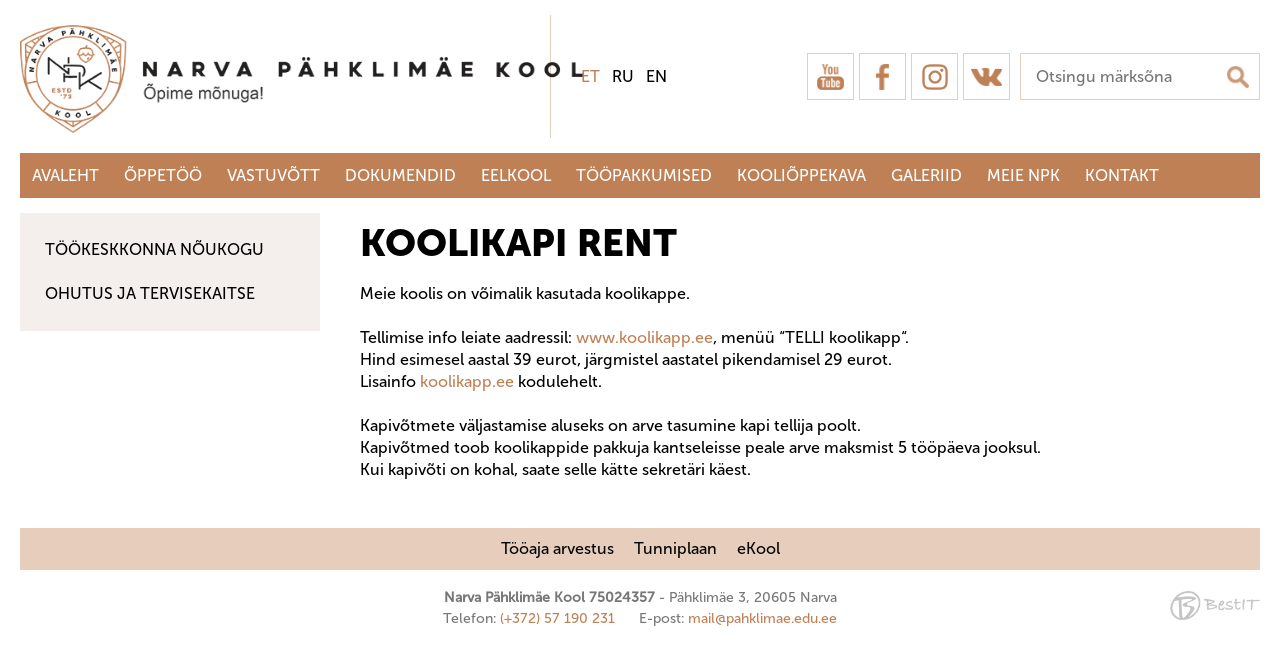

--- FILE ---
content_type: text/html; charset=UTF-8
request_url: https://pahklimae.edu.ee/et/koolikapirent
body_size: 40752
content:
<!DOCTYPE html>
<head>
	<title>Koolikapi rent</title>


<meta http-equiv="Content-Type" content="text/html; charset=utf-8" />
<link rel="icon" href="/design/design/common/icons/pahklimae.ico" type="image/ico" /><link rel="shortcut icon" href="/design/design/common/icons/pahklimae.ico" />
<meta name="author" content="BestIT OÜ" />
<meta name="keywords" content="" />
<meta name="description" content="" />

<meta name="HandheldFriendly" content="True" />
<meta name="MobileOptimized" content="320" />
<meta name="viewport" content="width=device-width, initial-scale=1.0" />



<base href="https://pahklimae.edu.ee/" />




<meta name="robots" content="follow,index" />

<script type="text/javascript">
var baseDirWithLangAjax = 'https://pahklimae.edu.ee/et/ajaxController';
var langCode2 = 'et';
</script>

<script type="text/javascript">

function loadJavascript(filename)
{
	var fileref = document.createElement('script')
	fileref.setAttribute("type","text/javascript")
	fileref.setAttribute("src", filename)
	if (typeof fileref!="undefined")
	{
		document.getElementsByTagName("body")[0].appendChild(fileref);
	}
}

</script>

<style type="text/css">/* myCssFile: https://pahklimae.edu.ee/?output=css&additional_css=homepage_structure&v=2 */
.adminLink{position:absolute;top:0px;left:0px;padding:0px;margin:0px;z-index:100000000;}.no_objects{padding:10px;}.listContainer{display:block;}.list{border-spacing: 0;border-collapse: collapse;width:100%;}.list th{padding:5px;background-color:#cdcdcd;border-bottom:1px solid #e5e5e5;border-right:1px solid #e5e5e5;color:#000;text-align:left;}.list td{padding:5px;border-bottom:1px solid #e5e5e5;border-right:1px solid #e5e5e5;}.list td:first-child{border-left:1px solid #e5e5e5;}.list tr:nth-child(odd) {background: #f2f2f2;}.list tr:nth-child(even) {background: #ffffff;}.list tr:nth-child(odd) .listActiveRow,.list tr:nth-child(even) .listActiveRow{background-color:#ccf0fe;}.withHeader tr:first-child td{padding:5px;background-color:#cdcdcd;border-bottom:1px solid #e5e5e5;border-right:1px solid #e5e5e5;color:#000;font-weight:600;}a.buttonDetailView,a.adminListButtonDetailView,a.buttonEdit,a.buttonDelete,a.buttonMoveUp,a.buttonMoveDown,a.buttonAdd{display:block;width:26px;height:26px;background-color: #00adef;-moz-border-radius: 20px;-webkit-border-radius: 20px;border-radius: 20px;-khtml-border-radius: 20px;-webkit-background-size: 12px;-moz-background-size: 12px;-o-background-size: 12px;background-size: 12px;background-repeat:no-repeat;background-position:50% 50%;}a.buttonOpen{display:block;width:26px;height:26px;background-color: #00adef;-moz-border-radius: 20px;-webkit-border-radius: 20px;border-radius: 20px;-khtml-border-radius: 20px;-webkit-background-size: 12px;-moz-background-size: 12px;-o-background-size: 12px;background-size: 12px;background-repeat:no-repeat;background-position:50% 50%;}a.buttonClose{display:block;width:26px;height:26px;background-color: #00adef;-moz-border-radius: 20px;-webkit-border-radius: 20px;border-radius: 20px;-khtml-border-radius: 20px;-webkit-background-size: 12px;-moz-background-size: 12px;-o-background-size: 12px;background-size: 12px;background-repeat:no-repeat;background-position:50% 50%;}a:hover.buttonDetailView,a:hover.buttonEdit,a:hover.buttonDelete,a:hover.buttonMoveUp,a:hover.buttonMoveDown{background-color: #cdcdcd;}h2 a.buttonAdd{background-color:#cdcdcd;position:absolute;right:10px;top:8px;}h2 a.buttonOpen{background-color:#cdcdcd;position:absolute;right:10px;top:8px;}h2 a.buttonClose{background-color:#cdcdcd;position:absolute;right:10px;top:8px;}a.buttonDetailView{background-image:url(/design/design/common/img/button_detail_view.png);}a.buttonEdit{background-image:url(/design/design/common/img/button_edit.png);}a.buttonDelete{background-image:url(/design/design/common/img/button_delete.png);}a.buttonMoveUp{background-image:url(/design/design/common/img/arrow_desc.png);background-size:10px;}a.buttonMoveDown{background-image:url(/design/design/common/img/arrow_asc.png);background-size:10px;}a.buttonAdd{background-image:url(/design/design/common/img/button_add.png);}a.buttonOpen{background-image:url(/design/design/common/img/arrow_asc.png);}a.buttonClose{background-image:url(/design/design/common/img/arrow_desc.png);}.width100p{width:100%;}.width75p{width:75%;}.width66p{width:66%;}.width50p{width:50%;}.width33p{width:33%;}.width25p{width:25%;}.width20p{width:20%;}.width15p{width:15%;}.width10p{width:10%;}.width5p{width:5%;}.ti1 td:nth-child(1), .ti1 th:nth-child(1),.ti2 td:nth-child(2), .ti2 th:nth-child(2),.ti3 td:nth-child(3), .ti3 th:nth-child(3),.ti4 td:nth-child(4), .ti4 th:nth-child(4),.ti5 td:nth-child(5), .ti5 th:nth-child(5),.ti6 td:nth-child(6), .ti6 th:nth-child(6),.ti7 td:nth-child(7), .ti7 th:nth-child(7),.ti8 td:nth-child(8), .ti8 th:nth-child(8),.ti9 td:nth-child(9), .ti9 th:nth-child(9), .ti10 td:nth-child(10), .ti10 th:nth-child(10), .ti11 td:nth-child(11), .ti11 th:nth-child(11),.ti12 td:nth-child(12), .ti12 th:nth-child(12),.ti13 td:nth-child(13), .ti13 th:nth-child(13),.ti14 td:nth-child(14), .ti14 th:nth-child(14),.ti15 td:nth-child(15), .ti15 th:nth-child(15),.ti16 td:nth-child(16), .ti16 th:nth-child(16),.ti17 td:nth-child(17), .ti17 th:nth-child(17),.ti18 td:nth-child(18), .ti18 th:nth-child(18),.ti19 td:nth-child(19), .ti19 th:nth-child(19),.ti20 td:nth-child(20), .ti20 th:nth-child(20){color:red;font-weight:600;}.tr1 td:nth-child(1), .tr1 th:nth-child(1),.tr2 td:nth-child(2), .tr2 th:nth-child(2),.tr3 td:nth-child(3), .tr3 th:nth-child(3),.tr4 td:nth-child(4), .tr4 th:nth-child(4),.tr5 td:nth-child(5), .tr5 th:nth-child(5),.tr6 td:nth-child(6), .tr6 th:nth-child(6),.tr7 td:nth-child(7), .tr7 th:nth-child(7),.tr8 td:nth-child(8), .tr8 th:nth-child(8),.tr9 td:nth-child(9), .tr9 th:nth-child(9), .tr10 td:nth-child(10), .tr10 th:nth-child(10), .tr11 td:nth-child(11), .tr11 th:nth-child(11),.tr12 td:nth-child(12), .tr12 th:nth-child(12),.tr13 td:nth-child(13), .tr13 th:nth-child(13),.tr14 td:nth-child(14), .tr14 th:nth-child(14),.tr15 td:nth-child(15), .tr15 th:nth-child(15),.tr16 td:nth-child(16), .tr16 th:nth-child(16),.tr17 td:nth-child(17), .tr17 th:nth-child(17),.tr18 td:nth-child(18), .tr18 th:nth-child(18),.tr19 td:nth-child(19), .tr19 th:nth-child(19),.tr20 td:nth-child(20), .tr20 th:nth-child(20){text-align:right;}.tc1 td:nth-child(1), .tc1 th:nth-child(1),.tc2 td:nth-child(2), .tc2 th:nth-child(2),.tc3 td:nth-child(3), .tc3 th:nth-child(3),.tc4 td:nth-child(4), .tc4 th:nth-child(4),.tc5 td:nth-child(5), .tc5 th:nth-child(5),.tc6 td:nth-child(6), .tc6 th:nth-child(6),.tc7 td:nth-child(7), .tc7 th:nth-child(7),.tc8 td:nth-child(8), .tc8 th:nth-child(8),.tc9 td:nth-child(9), .tc9 th:nth-child(9), .tc10 td:nth-child(10), .tc10 th:nth-child(10), .tc11 td:nth-child(11), .tc11 th:nth-child(11),.tc12 td:nth-child(12), .tc12 th:nth-child(12),.tc13 td:nth-child(13), .tc13 th:nth-child(13),.tc14 td:nth-child(14), .tc14 th:nth-child(14),.tc15 td:nth-child(15), .tc15 th:nth-child(15),.tc16 td:nth-child(16), .tc16 th:nth-child(16),.tc17 td:nth-child(17), .tc17 th:nth-child(17),.tc18 td:nth-child(18), .tc18 th:nth-child(18),.tc19 td:nth-child(19), .tc19 th:nth-child(19),.tc20 td:nth-child(20), .tc20 th:nth-child(20){text-align:center;}.tb1 td:nth-child(1), .tb1 th:nth-child(1),.tb2 td:nth-child(2), .tb2 th:nth-child(2),.tb3 td:nth-child(3), .tb3 th:nth-child(3),.tb4 td:nth-child(4), .tb4 th:nth-child(4),.tb5 td:nth-child(5), .tb5 th:nth-child(5),.tb6 td:nth-child(6), .tb6 th:nth-child(6),.tb7 td:nth-child(7), .tb7 th:nth-child(7),.tb8 td:nth-child(8), .tb8 th:nth-child(8),.tb9 td:nth-child(9), .tb9 th:nth-child(9), .tb10 td:nth-child(10), .tb10 th:nth-child(10), .tb11 td:nth-child(11), .tb11 th:nth-child(11),.tb12 td:nth-child(12), .tb12 th:nth-child(12),.tb13 td:nth-child(13), .tb13 th:nth-child(13),.tb14 td:nth-child(14), .tb14 th:nth-child(14),.tb15 td:nth-child(15), .tb15 th:nth-child(15),.tb16 td:nth-child(16), .tb16 th:nth-child(16),.tb17 td:nth-child(17), .tb17 th:nth-child(17),.tb18 td:nth-child(18), .tb18 th:nth-child(18),.tb19 td:nth-child(19), .tb19 th:nth-child(19),.tb20 td:nth-child(20), .tb20 th:nth-child(20){font-weight:600;}.narrow td,.narrow th{padding:3px 2px;font-size:14px;line-height:15px;}.messages_global_container{display:block;}.warnings_container{font-weight:600;padding:10px;background-color:#f4b202;display:block;margin:5px 0;}.errors_container,.form_error{font-weight:600;padding:10px;background-color:#e2001a;color:#fff;display:block;margin:5px 0;}.messages_container{font-weight:600;padding:10px;background-color:#24a612;color:#fff;display:block;margin:5px 0;}.filter{display: -webkit-box;display: -ms-flexbox;display: -webkit-flex;display: flex;background-color:#e5e5e5;border:1px solid #c7c7c7;-moz-box-sizing: border-box;box-sizing: border-box;font-size:14px;margin-bottom:15px;position:relative;}.filter .content{display: -webkit-box;display: -ms-flexbox;display: -webkit-flex;display: flex;padding:5px;-webkit-box-flex: 1;-webkit-flex: 1;-ms-flex: 1;flex: 1;}.filter .content div{margin:5px;}.filter .content div div{margin:0;}.filter .content div span.label{display:block;font-weight:600;}.filter .content div span.label img{display:inline-block;}.filter .filter_buttons{display: -webkit-box;display: -ms-flexbox;display: -webkit-flex;display: flex;-webkit-box-align: center;-moz-box-align: center;-ms-flex-line-pack: center;-webkit-align-content: center;align-content: center;align-items: center;-webkit-align-items: center;margin-left:10px;padding-right:5px;padding-top:23px;}.filter .content div table{border-collapse: collapse;border-spacing: 0px;}.filter .content div img{display:block;}.filter .buttons input[type="button"],.filter .buttons input[type="submit"]{margin-bottom:5px;}.important{color:red;}a.openDetailSearch{position:absolute;width:40px;height:16px;display:block;text-align:center;background-image: url(//pahklimae.edu.ee/design/design/common/img/icon_arrow_down_black.png);background-position:50% 55%;background-size:auto 7px;background-repeat:no-repeat;background-color:red;-moz-border-radius: 30px;-webkit-border-radius: 30px;border-radius: 30px;-khtml-border-radius: 30px;border:1px solid #c7c7c7;background-color:#fff;left:49%;bottom:-10px;}a.closeDetailSearch{background-image: url(//pahklimae.edu.ee/design/design/common/img/icon_arrow_up_black.png);background-position:50% 50%;}.filter .extraFilterContainer{display:block;width:100%;}.filter .content div.extraFilter{width:100%;display: -webkit-box;display: -ms-flexbox;display: -webkit-flex;display: flex;}.filter .content div.extraFilter div{margin-right:10px;}.filter .filter_buttons.removeTopPadding{padding-top:0;}section{border-top:1px solid #e5e5e5;margin-top:10px;display:block;overflow:hidden;}section h2{background-color:#00adef;margin:0px;padding:12px 10px 10px 10px;color:#fff;position:relative;}section:first-child{margin-top:0px;}.listTableInner tr th{text-align:left;}.form_value textarea {-moz-box-sizing: border-box;box-sizing: border-box;width:100%;height:100px;}.form_value input[type="text"],.form_value input[type="password"],.form_value input[type="file"] {-moz-box-sizing: border-box;box-sizing: border-box;width:100%;}.form_value table{margin-left:-2px;}.form_value table td{padding:0px;margin:0px;}.form_container{display:block;overflow:hidden;border:1px solid #dedede;padding:10px;}.form_row{display: -webkit-flex;display: -webkit-box;display: -moz-box;display: -ms-flexbox;display: flex;-webkit-flex-direction: row;flex-direction: row;}.form_label,.form_value{background-color:#f4f4f4;border-right:1px solid #e5e5e5;border-left:1px solid #ffffff;border-bottom:1px solid #e5e5e5;border-top:1px solid #ffffff;-moz-box-sizing: border-box;box-sizing: border-box;}.form_label{padding:5px 10px 5px 10px;color:#000;font-weight:600;width:22%;}.form_value{width:78%;padding:5px 10px 5px 10px;}.form_label:first-child{border-left:1px solid #e5e5e5;}.form_label{padding:5px 10px 5px 10px;color:#000;font-weight:600;width:22%;}.form_value{width:78%;padding:5px 10px 5px 10px;}.form_help{display:block;padding-top:5px;width:100%;font-style:italic;font-size:14px;line-height:16px;color:#777;clear:both;}.labelWidth33p .form_label{width:33%;}.labelWidth33p .form_value{width: 67%; }.labelWidth50p .form_label{width:50%;}.labelWidth50p .form_value{width:50%; }.labelWidth66p .form_label{width:66%;}.labelWidth66p .form_value{width:34%; }.colspan{-webkit-flex-direction: column;flex-direction: column;width:100%;-moz-box-sizing: border-box;box-sizing: border-box;}.colspan .form_label{border-bottom:0px;-moz-box-sizing: border-box;box-sizing: border-box;width:100%;}.colspan .form_value{border-top:0px;padding-top:0px;border-left:1px solid #e5e5e5;-moz-box-sizing: border-box;box-sizing: border-box;width:100%;max-width:100%;}.form_value p{display:block;margin:0px;padding:0px;padding-bottom:2px;color:#000;}.form_value_element{float:left;margin-left:10px;}.form_value_element:first-child{margin-left:0px;}.form_buttons{margin-top:10px;display:flex;justify-content: center;webkit-justify-content: center;}.buttons{display:block;overflow:hidden;margin:10px 0px;text-align:center;}.buttons input[type="button"]{margin:5px;}.tableContainer{overflow-x:auto;}table.responsive,.table{border-spacing: 0;border-collapse: collapse;width:100%;}table.responsive th,.table th{text-align:left;background-color:#ffffff;border:0px;border-bottom:8px solid #dedede;padding:5px;color:#000;}table.responsive td,.table td{padding:5px;border-bottom:1px solid #dddddd;}table.responsive tr:nth-child(odd) td,.table tr:nth-child(odd) td{background-color:#f6f6f6;}table.responsive th.narrowColumn,table.responsive td.narrowColumn{width:1%;white-space:nowrap;padding-left:15px;padding-right:15px;}table.responsive th.center,table.responsive td.center{text-align:center;}table.responsive th.right,table.responsive td.right{text-align:right;}table.responsive td.photo{text-align:center;width:90px;}@media only screen and (max-width: 600px){table.responsive,table.responsive thead,table.responsive tbody,table.responsive th,table.responsive td,table.responsive tr,table.responsive th.narrowColumn,table.responsive td.narrowColumn,table.responsive td.photo { display: block;text-align:left;width:auto;}table.responsive th.center,table.responsive td.center{text-align:left;}table.responsive th.right,table.responsive td.right{text-align:left;}table.responsive thead tr { position: absolute;top: -9999px;left: -9999px;border:1px solid red;}table.responsive tr { border: 1px solid #dedede; margin-bottom:10px; }table.responsive td,table.responsive td.narrowColumn,table.responsive td.photo { border: none;border-bottom: 1px solid #dedede; position: relative;padding-left: 42%;white-space:normal;}table.responsive td.listButtonField { border: none;position: relative;padding: 0px;background-color:#f5f5f5;margin-bottom:1px; width:100%;}table.responsive td.listPhotoField { border: none;position: relative;padding: 10px;margin-bottom:1px; width:100%;-moz-box-sizing: border-box;box-sizing: border-box;font-size:0px;text-align:center;}table.responsive td.listButtonField a.buttonDetailView,table.responsive td.listButtonField a.buttonEdit,table.responsive td.listButtonField a.buttonDelete,table.responsive td.listButtonField a.buttonMoveUp,table.responsive td.listButtonField a.buttonMoveDown,table.responsive td.listButtonField a.buttonAdd{display:block;width:100%;-moz-border-radius: 0px;-webkit-border-radius: 0px;border-radius: 0px;-khtml-border-radius: 0px;}table.responsive td:before { position: absolute;top: 6px;left: 6px;width: 40%; padding-right: 10px; white-space: nowrap;font-weight:600;}.responsiveHeader{background-color:red;position: absolute;top: -9999px;left: -9999px;}table.pricelist td:before {font-size:12px;width:50%;}table.pricelist td { padding-left: 55%; }table.responsive2,table.responsive2 tbody,table.responsive2 tr,table.responsive2 tr td{display:block;width:100%;}table.responsive2 tr td{margin-bottom:15px;}}.totalSumBlock{display:block;text-align:center;padding:15px 0;border-bottom:1px solid #dedede;font-size:20px;font-weight:bold;}.cartCheckoutInfoBlock{display:block;overflow:hidden;}.cartCheckoutInfoBlock .section{margin-top:20px;}.cartCheckoutInfoBlock .section h2{margin:0;padding-top:0;padding-bottom:15px;}.cartCheckoutInfoBlock .section .content{display: -webkit-box;display: -ms-flexbox;display: -webkit-flex;display: flex;border:1px solid #dedede;padding:10px;}.cartCheckoutInfoBlock .section .content .transportType{width:280px;}.cartCheckoutInfoBlock .section .content .transportTypeData{margin-left:10px;-webkit-box-flex: 1;-webkit-flex: 1;-ms-flex: 1;flex: 1;}.cartCheckoutInfoBlock .section .content .transportTypeData .form_label{width:30%;}.cartCheckoutInfoBlock .section .content .transportTypeData .form_value{width:70%;}.cartCheckoutInfoBlock .section .content .customerData,.cartCheckoutInfoBlock .section .content .notes{width:100%;}.cartCheckoutInfoBlock .checkoutButtons{display:block;text-align:center;margin-top:15px;overflow:hidden;}.cartCheckoutInfoBlock .checkoutButtons .form_button,.checkoutButtons input[type="button"]{display:inline-block;margin:5px;}.orderConfirming{display:block;overflow:hidden;}.orderConfirming section{border:0;}.orderConfirming section h2{background-color:transparent;color:#000;padding:20px 0 10px 0;}@media (max-width: 992px) {.cartCheckoutInfoBlock .section .content{display:block;}.cartCheckoutInfoBlock .section .content .transportType{width:100%;margin-bottom:10px;}.cartCheckoutInfoBlock .section .content .transportTypeData{margin-left:0px;width:100%;}}@media (max-width: 768px) {.cartCheckoutInfoBlock .section .content .transportTypeData .form_label,.cartCheckoutInfoBlock .section .content .transportTypeData .form_value{width:100%;}}.popupDialog {display:none;margin-top:50px;left:calc(50% - 350px); background-color:#fff;width:700px;}.popupHeader{background-color:#dedede;padding:15px;}.popupHeader h2{text-transform:none;padding:0px 30px 0px 0px;margin:0px;color:#000;}.popupContent{padding:15px 15px;}.popupContent p{padding:0px;margin:0px;}.close {position: absolute;right: 0px;bottom: 100%;height: 40px;width: 24px;background: url(design/design/common/img/close.png) no-repeat center;background-size: 24px;font-size: 0px;-webkit-transition: all 0.5s ease;transition: all 0.5s ease;cursor:pointer;}.close:hover {-ms-transform: rotate(180deg);-webkit-transform: rotate(180deg);transform: rotate(180deg);}@keyframes fadeIn {0% {opacity: 0;}100% {opacity: 1;}}.popupFullBackground {position: fixed;left: 0px;top: 0px;right: 0px;bottom: 0px;z-index: 1000;background: rgba(0, 0, 0, 0.8);padding: 60px 20px 40px 20px;-webkit-box-pack: center;-webkit-justify-content: center;-ms-flex-pack: center;justify-content: center;-webkit-align-items: flex-start;-ms-flex-align: flex-start;align-items: flex-start;-webkit-box-align: flex-start;overflow: auto;-webkit-transition: all 1s;transition: all 1s;-ms-transform: translateY(-130%);-webkit-transform: translateY(-130%);transform: translateY(-130%);}.popupFullBackground:target {display: -webkit-box;display: -webkit-flex;display: -ms-flexbox;display: flex;-ms-transform: translateY(0);-webkit-transform: translateY(0);transform: translateY(0);}.popupContent {flex: 0 1 700px;background: #fff;padding: 20px;padding-top: 10px;position: relative;}.popupContent h2 {font-size: 24px;font-weight: 700;color: #000;margin: 10px 0px;line-height: 1.2;}.popupClose {position: absolute;right: 0px;bottom: 100%;height: 40px;width: 40px;background: url(design/design/common/img/close.png) no-repeat center;background-size: 24px;font-size:0px;-webkit-transition: all 0.3s ease;transition: all 0.3s ease;}.popupClose:hover {-ms-transform: rotate(180deg);-webkit-transform: rotate(180deg);transform: rotate(180deg);}.blogBox{display:block;overflow:hidden;border-bottom:1px dotted #999;padding:20px;cursor:pointer;}.blogBox:hover{background-color:#f4f4f4;}.blogBox:nth-child(1){border-top:1px dotted #999;}.blogBox h3{color:#000;font-size:40px;line-height:42px;font-weight:normal;margin:0;padding:0;}.blogBox .description{margin-top:10px;}.blogBox .dateAndAuthor{color:#51565f;border-top:1px solid #dedede;margin-top:15px;padding-top:10px;display:inline-block;}.blogBox .dateAndAuthor span{display:block;float:left;}.blogBox .dateAndAuthor .author,.blogBox .dateAndAuthor .comments{margin-left:15px;padding-left:15px;border-left:1px solid #dedede;}.blogBox .dateAndAuthor .comments{text-transform:lowercase;}.blogHeader{background-color:#f4f4f4;padding:40px;}.blogHeader h2{padding:0;margin:0;color:#000;font-size:50px;line-height:54px;font-weight:normal;}.blogHeader .categoryAndDate{display: -webkit-box;display: -ms-flexbox;display: -webkit-flex;display: flex;-webkit-box-align: center;-moz-box-align: center;-ms-flex-line-pack: center;-webkit-align-content: center;align-content: center;align-items: center;-webkit-align-items: center;padding-bottom:15px;margin-bottom:15px;border-bottom:1px dotted #999;color:#51565f;}.blogHeader .categoryAndDate .date{-webkit-box-flex: 1;-webkit-flex: 1;-ms-flex: 1;flex: 1;text-align:right;}.blogHeader .author{display:inline-block;margin-top:15px;padding-top:15px;border-top:1px dotted #999;padding-bottom:15px;border-bottom:1px dotted #999;padding-right:30px;}.blogContent{padding:40px;}.blogContent .photoContainer{float:right;width:40%;margin-left:20px;margin-bottom:10px;padding:10px;-moz-box-sizing: border-box;box-sizing: border-box;border:1px solid #dedede;}.blogContent .photo{display:block;overflow:hidden;}.blogContent .photo img{width:100%;display:block;-webkit-transition: all 1s ease;-moz-transition: all 1s ease;-ms-transition: all 1s ease;-o-transition: all 1s ease;transition: all 1s ease;}.blogContent .photo:hover img{-webkit-transform:scale(1.25);-moz-transform:scale(1.25);-ms-transform:scale(1.25);-o-transform:scale(1.25); transform:scale(1.25);}.blogCommentsContainer{margin-top:40px;display:block;}.blogCommentsContainer h2{padding-bottom:15px;}.blogComments{margin-bottom:20px;}.blogCommentBox{border-bottom:1px dotted #999;padding:15px 0;}.blogCommentBox:nth-child(1){border-top:1px dotted #999;}.blogCommentBox .nameAndDate{color:#51565f;margin-bottom:5px;}.blogCommentBox .nameAndDate span{margin-right:10px;}.blogCommentBox .nameAndDate span.name{font-weight:600;color:#000;}.blogOtherPhotos{display:block;overflow:hidden;margin-top:20px;}.blogOtherPhotos .otherPhotoBox{float:left;width:23.5%;margin-left:2%;margin-bottom:15px;overflow:hidden;}.blogOtherPhotos .otherPhotoBox:nth-child(4n+1){margin-left:0;clear:both;}.blogOtherPhotos .otherPhotoBox a{display:block;overflow:hidden;}.blogOtherPhotos .otherPhotoBox span{display:block;text-align:center;margin-top:3px;font-style:italic;font-size:12px;}.blogOtherPhotos .otherPhotoBox img{width:100%;display:block;-webkit-transition: all 1s ease;-moz-transition: all 1s ease;-ms-transition: all 1s ease;-o-transition: all 1s ease;transition: all 1s ease;}.blogOtherPhotos .otherPhotoBox:hover img{-webkit-transform:scale(1.25);-moz-transform:scale(1.25);-ms-transform:scale(1.25);-o-transform:scale(1.25); transform:scale(1.25);}@media (max-width: 992px) {.blogContent,.blogHeader{padding:20px;}.blogHeader h2,.blogBox h3{padding:0;margin:0;color:#000;font-size:38px;line-height:40px;font-weight:normal;}.blogOtherPhotos .otherPhotoBox,.blogOtherPhotos .otherPhotoBox:nth-child(4n+1){float:left;width:32%;margin-left:2%;margin-bottom:15px;overflow:hidden;clear:none;}.blogOtherPhotos .otherPhotoBox:nth-child(3n+1){margin-left:0;clear:both;}}@media (max-width: 500px) {.blogBox{padding:10px;}.blogContent{padding:0px;}.blogHeader h2,.blogBox h3{font-size:28px;line-height:30px;}.blogContent .photo{float:none;width:100%;margin-left:0px;margin-bottom:15px;}.blogBox .dateAndAuthor span{display:block;float:none;}.blogBox .dateAndAuthor .author,.blogBox .dateAndAuthor .comments{margin-left:0px;padding-left:0px;border-left:0px;}.blogOtherPhotos .otherPhotoBox,.blogOtherPhotos .otherPhotoBox:nth-child(4n+1),.blogOtherPhotos .otherPhotoBox:nth-child(3n+1){float:left;width:49%;margin-left:2%;margin-bottom:15px;overflow:hidden;clear:none;}.blogOtherPhotos .otherPhotoBox:nth-child(2n+1){margin-left:0;clear:both;}}.newsList ul{list-style:none;margin:0;padding:0;}.newsList ul li{display:block;overflow:hidden;margin-top:20px;padding-bottom:20px;cursor:pointer;border-bottom:1px solid #dedede;}.newsList ul li:nth-child(1){margin-top:0px;}.newsList h2{margin:0;padding:0 0 5px 0;font-size:18px;line-height:21px;}.newsList ul li:hover h2{text-decoration:underline;}.newsList .date,.newsView .date{display:inline-block;padding:5px 10px;background-color:#dedede;font-size:12px;line-height:14px;margin-bottom:5px;}.newsContent{display:block;overflow:hidden;margin-top:10px;}.newsView .newsPic{float:right;margin-left:20px;margin-bottom:20px;width:350px;}.newsView .newsPic img{width:100%;display:block;}.newsView .newsPic p{text-align:center;font-weight:600;font-size:14px;line-height:16px;}.newsView .newsIntro{font-weight:600;margin-bottom:15px;}@media (max-width: 992px) {.newsView .newsPic{margin-left:10px;margin-bottom:10px;width:250px;}}@media (max-width: 450px) {.newsView .newsPic{float:none;margin-left:0px;margin-bottom:15px;width:100%;}}.pagingContainer{margin-top:10px;display:block;overflow:hidden;}.pagerContainer{display:flex;flex-direction:row;padding:5px;align-items:center;background-color:#e5e5e5;}.pagerLeftBlock{flex: 0 1 57px;flex-wrap:no-wrap;display:flex;}.pagerMiddleBlock{flex:auto;justify-content:center;padding:0 15px;}.pagerRightBlock{display:flex;flex: 0 1 57px;flex-wrap:no-wrap;}a.pagingButtonFirstPage,a.pagingButtonPreviousPage,a.pagingButtonNextPage,a.pagingButtonLastPage{display:block;width:26px;height:26px;background-color: #999;-moz-border-radius: 20px;-webkit-border-radius: 20px;border-radius: 20px;-khtml-border-radius: 20px;-webkit-background-size: 12px;-moz-background-size: 12px;-o-background-size: 12px;background-size: 12px;background-repeat:no-repeat;background-position:50% 50%;}a.pagingButtonFirstPage,a.pagingButtonPreviousPage,a.pagingButtonNextPage,a.pagingButtonLastPage{background-size:auto 8px;float:left;}a.pagingButtonFirstPage{background-image:url(design/design/common/img/pagingFirstPageButton.png);background-position:40% 50%;margin-right:5px;}a.pagingButtonPreviousPage{background-image:url(design/design/common/img/pagingPrevPageButton.png);}a.pagingButtonNextPage{background-image:url(design/design/common/img/pagingNextPageButton.png);margin-right:5px;}a.pagingButtonLastPage{background-image:url(design/design/common/img/pagingLastPageButton.png);background-position:60% 50%;}a.buttonDisabled{cursor:default;background-color:#e5e5e5;}a:hover.buttonDisabled{cursor:default;background-color:#e5e5e5;}.table_with_button {width: 100%;}.table_with_button td:first-child {padding-left:8px;padding-right:8px;padding-top:5px;padding-bottom:5px;font-weight:bold;color:#000;vertical-align:top;border-right:8px solid #dedede;}.table_with_button td {padding-left:8px;padding-right:8px;padding-top:5px;padding-bottom:5px;vertical-align:top;}.table_with_button table td:first-child {border:0px;padding:0px;font-weight:normal;}.table_with_button table td {border:0px;padding:0px;font-weight:normal;}.table_with_button tr:last-child td:first-child {border-right:0px solid #dedede;}.table_with_button td[colspan="2"]:first-child {border-right:0px solid #dedede;}.table_edit_view {width: 100%;}table .tableWithButton{width:100%;border:1px solid #eae9e9;-webkit-border-radius: 8px; -moz-border-radius: 8px; border-radius: 8px; }table .tableWithButton tr:first-child td {border-top:0px;}table .tableWithButton tr:last-child td {border:0px;padding:10px 5px;}table .tableWithButton td{padding:5px;border-left:1px solid #fff;border-top:1px solid #fff;border-bottom:1px solid #eae9e9;}table .tableWithButton td:first-child{font-weight:bold;color:#000;padding:5px;width:20%;border-right:1px solid #c9c9c9;border-bottom:1px solid #eae9e9;border-left:0px;}table .tableWithButton table:first-child td{border:0px solid blue;padding:0px;font-weight:normal;color:#777;width:auto;}.tableWithoutButton{width:100%;border:1px solid #eae9e9;-webkit-border-radius: 8px; -moz-border-radius: 8px; border-radius: 8px; }.tableWithoutButton tr:first-child td {border-top:1px;}.tableWithoutButton td{padding:5px;border-left:1px solid #fff;border-top:1px solid #fff;border-bottom:1px solid #eae9e9}.tableWithoutButton td:first-child{font-weight:bold;color:#000;padding:5px;width:20%;border-right:1px solid #c9c9c9;border-bottom:1px solid #eae9e9;border-left:0px;}.tableWithoutButton tr:last-child td{border-bottom:0px;}.tableWithoutButton tr:last-child td:first-child{border-bottom:0px;}.tableList{border:0px;width:100%;}.tableList th{padding:5px;color:#000;text-align:left;border-bottom:8px solid #29b2de;}.tableList tr td {border:0px;padding:5px;}.tableList tr:first-child td {border-top:0px;padding:5px;}.tableList tr:last-child td {border:0px;padding:5px;border-bottom:1px solid #e0e0e0;}.tableList td{padding:5px;border:0px;border-bottom:1px solid #e0e0e0;}.tableList td:first-child{padding:5px;border:0px;border-bottom:1px solid #e0e0e0;width:auto;font-weight:normal;color:#777;}.tableList tr:nth-child(even){background-color: #eae9e9;}table .tableWithoutButton .tableList{border:0px;width:auto;}table .tableWithoutButton .tableList th{padding:5px;color:#000;text-align:left;border-bottom:8px solid #29b2de;}table .tableWithoutButton .tableList tr:first-child td {border-top:0px;padding:5px;}table .tableWithoutButton .tableList tr:last-child td {border:0px;padding:5px;border-bottom:1px solid #e0e0e0;}table .tableWithoutButton .tableList td{padding:5px;border:0px;border-bottom:1px solid #e0e0e0;}table .tableWithoutButton .tableList td:first-child{padding:5px;border:0px;border-bottom:1px solid #e0e0e0;width:auto;font-weight:normal;color:#777;}table .tableWithoutButton .tableList tr:nth-child(even){background-color: #eae9e9;}table .tableWithButton .tableList{border:0px;width:auto;}table .tableWithButton .tableList th{padding:5px;color:#000;text-align:left;border-bottom:8px solid #29b2de;}table .tableWithButton .tableList tr td {border:0px;padding:5px;}table .tableWithButton .tableList tr:first-child td {border-top:0px;padding:5px;}table .tableWithButton .tableList tr:last-child td {border:0px;padding:5px;border-bottom:1px solid #e0e0e0;}table .tableWithButton .tableList td{padding:5px;border:0px;border-bottom:1px solid #e0e0e0;}table .tableWithButton .tableList td:first-child{padding:5px;border:0px;border-bottom:1px solid #e0e0e0;width:auto;font-weight:normal;color:#777;}table .tableWithButton .tableList tr:nth-child(even){background-color: #eae9e9;}input[type="text"].form_date{width:85px;}input[type="text"].form_time{width:50px;}input[type="text"]:disabled,input[type="password"]:disabled,input[type="text"]:disabled,input[type="date"]:disabled,input[type="datetime"]:disabled,input[type="checkbox"]:disabled,input[type="radio"]:disabled,textarea:disabled,select:disabled,[disabled] option {background-color: #dedede;}.google-maps-container{float:left;width:100%;}.google-maps {position: relative;padding-bottom: 60%; // This is the aspect ratioheight: 0;overflow: hidden;}.google-maps iframe {position: absolute;top: 0;left: 0;width: 100% !important;height: 100% !important;border:0px;}.productsCatComment{display:block;overflow:hidden;margin-bottom:15px;}.productsCatComment .photo{float:right;width:30%;margin:0 0 10px 20px;}.productsCatComment .photo img{width:100%;}.productViewData{float:left;width:62%;}.productPrice span{display:block;text-decoration:line-through;}.productPrice p{font-weight:700;}.productViewPhoto{float:right;width:35%;}.addToCartBlock{display:block;text-align:center;margin:15px 0;}.addToCartBlock table{display:inline-block;}.listButtonField{width:26px;}.listPhotoField{width:120px;}.video_listBox,.video_listBox:nth-child(even){float:left;width:49%;position:relative;font-size:0px;line-height:0px;cursor:pointer;margin:0;margin-bottom:2%;}.video_listBox:nth-child(2n+1){margin-left:2%;}.video_listBoxInside{position:absolute;left:0;top:0;right:0;bottom:0;background-image: url(design/design/common/img/video_icon.png);background-position:10px 10px;background-size:70px;background-repeat:no-repeat;}.video_titleContainer{position:absolute;bottom:0;left:0;right:0;background: rgba(0, 0, 0, 0.6);font-size:16px;line-height:18px;display: -webkit-box;display: -ms-flexbox;display: -webkit-flex;display: flex;}.video_titleContainer .dateBox{width:80px;text-align:center;padding:15px 10px;background-color:#b0b0b0;color:#fff;display: -webkit-box;display: -ms-flexbox;display: -webkit-flex;display: flex;-webkit-box-align: center;-moz-box-align: center;-ms-flex-line-pack: center;-webkit-align-content: center;align-content: center;align-items:center;}.video_titleContainer .nameBox{-webkit-box-flex: 1;-webkit-flex: 1;-ms-flex: 1;flex: 1;padding:15px 10px;color:#fff;}.video_titleContainer span{padding:0;margin:0;font-size:16px;height:18px;overflow:hidden;font-weight:600;}@media only screen and (max-width: 750px) {.popupDialog{width:520px;left:calc(50% - 260px);}}@media only screen and (max-width: 550px) {.popupDialog{width:400px;left:calc(50% - 200px);}}@media only screen and (max-width: 440px) {.popupDialog{width:260px;left:calc(50% - 130px);}}@media only screen and (max-width: 600px){.video_listBox,.video_listBox:nth-child(even){width:100%;margin-bottom:10px;}.video_listBox:nth-child(2n+1){margin-left:0;}}.form_value.required{background-color:#FFE1DD;}.form_label.required:after{content: '*';color:red;padding-left:5px;font-size:16px;vertical-align:top;}.form_buttons input{font-size:14px;background-color:#00ADEF;color:white;margin-right:3px;}.filesList{display:block;}.filesList .comment{display:block;margin-bottom:20px;}.filesList .fileRow{display: -webkit-box;display: -ms-flexbox;display: -webkit-flex;display: flex;-webkit-box-align: center;-moz-box-align: center;-ms-flex-line-pack: center;-webkit-align-content: center;align-content: center;align-items: center;-webkit-align-items: center;margin-bottom:10px;}.filesList .fileRow .icon{width:20px;margin-right:5px;}.filesList .fileRow .name{-webkit-box-flex: 1;-webkit-flex: 1;-ms-flex: 1;flex: 1;}.fileRow .description{color:#999;font-style:italic;}.order_payment_method_box{float:left;margin:0 10px 10px 0;padding:10px;cursor:pointer;border:1px solid #dedede;width:120px;}.order_payment_method_box:hover{background-color:#f4f4f4;}.shopLoginContainer{display: -webkit-box;display: -ms-flexbox;display: -webkit-flex;display: flex;border:1px solid #dedede;}.shopLoginContainer .login,.shopLoginContainer .withoutLogin{width:50%;padding:15px;-moz-box-sizing: border-box;box-sizing: border-box;}.shopLoginContainer .login{border-right:1px solid #dedede;}.shopLoginContainer h2{padding-top:0;padding-bottom:10px;}.shopLoginContainer .form_label{width:35%;}.shopLoginContainer .form_value{width:65%;}@media (max-width: 1100px) {.shopLoginContainer{display:block;}.shopLoginContainer .login,.shopLoginContainer .withoutLogin{width:100%;}.shopLoginContainer .login{border-right:0px;border-bottom:1px solid #dedede;}}@media (max-width: 768px) {.adminLink{display:none;}.form_row{flex-direction:column;}.form_label,.labelWidth33p .form_label,.labelWidth50p .form_label,.labelWidth66p .form_label,.form_label:first-child,.shopLoginContainer .form_label{width:100%;border:0px;padding:5px 10px 0 10px;border-left:1px solid #dedede;border-right:1px solid #dedede;}.form_value,.labelWidth33p .form_value,.labelWidth50p .form_value,.labelWidth66p .form_value,.form_value:first-child,.shopLoginContainer .form_value{width:100%;border:0px;padding:5px 10px 0 10px;padding-bottom:10px;border-bottom:1px solid #dedede;border-left:1px solid #dedede;border-right:1px solid #dedede;}.form_value_element{float:none;margin-left:0px;margin-top:10px;}.form_value_element span{display:block;font-weight:600;}.form_value_element:first-child{margin-top:0px;}}@media (max-width: 450px) {.productsCatComment .photo{float:none;display:block;width:100%;margin:0 0 15px 0px;}.productViewData{width:100%;}.productViewPhoto{width:100%;float:none;display:block;margin-top:15px;}}.personMap{width:100%;height:600px;}@media (max-width: 1100px) {.personMap{height:450px;}}@media (max-width: 450px) {.personMap{height:250px;}}@media print {.popupFullBackground{display:none;}}#dynamic_menu{display:block;}.dynamicItemDiv{display:block;}.dynamicItemDivInside{display: -webkit-box;display: -ms-flexbox;display: -webkit-flex;display: flex;margin-bottom:1px;}a.dynamicItem{-webkit-box-flex: 1;-webkit-flex: 1;-ms-flex: 1;flex: 1;padding:10px;color:#000;text-decoration:none;font-size:18px;font-weight:600;background-color:#e9e9e9;}a:hover.dynamicItem,a.dynamicItem.active{text-decoration:underline;}.dynamicItemDiv .dynamicItemDiv{margin:0px 0 1px 20px;background-color:transparent;}.dynamicItemDiv .dynamicItemDiv a.dynamicItem{background-color:transparent;font-weight:normal;font-size:16px;}a.dynamicItem a.dynamicItem{margin-left:20px;}.dynamicItemPlusIcon,.dynamicItemMinusIcon{width:35px;background-color:#d2d2d2;}.dynamicItemDiv .dynamicItemDiv .dynamicItemPlusIcon,.dynamicItemDiv .dynamicItemDiv .dynamicItemMinusIcon{}.dynamicItemPlusIcon{background-image: url(design/design/common/img/icon_arrow_down_black.png);background-position:50% 50%;background-size:19px auto;background-repeat:no-repeat;}.dynamicItemMinusIcon{background-image: url(design/design/common/img/icon_arrow_up_black.png);background-position:50% 50%;background-size:19px auto;background-repeat:no-repeat;}.wrap{ -webkit-flex-wrap: wrap;flex-wrap: wrap;}.workerDepartment{overflow:hidden;}.workerDepartment + .workerDepartment{margin-top:30px;}.workerDepartment h2{margin:0 0 15px 0;padding:0;}.departmentWorkers{display: -webkit-box;display: -ms-flexbox;display: -webkit-flex;display: flex;}.departmentWorkers .worker{width:32%;margin-left:2%;margin-bottom:20px;text-align:center;}.departmentWorkers .worker:nth-child(3n+1){margin-left:0;}.departmentWorkers .worker h3{text-transform:none;font-size:16px;line-height:18px;}.departmentWorkers .worker .photo img{display:block;width:100%;margin-bottom:5px;}.departmentWorkers .worker .email{word-wrap: break-word;}.departmentWorkers .worker .phone a{color:#000;}.departmentWorkers .worker .phone a:hover{text-decoration:none;}.departmentWorkers .worker .position{margin-bottom:10px;}@media (max-width: 992px) {.departmentWorkers .worker,.departmentWorkers .worker:nth-child(3n+1){width:48%;margin-left:4%;margin-bottom:20px;}.departmentWorkers .worker:nth-child(2n+1){margin-left:0;}}@media (max-width: 500px) {.departmentWorkers .worker,.departmentWorkers .worker:nth-child(3n+1),.departmentWorkers .worker:nth-child(2n+1){width:100%;margin-left:0%;margin-bottom:20px;}}.achievementsList,.achievementPhotos{display: -webkit-box;display: -ms-flexbox;display: -webkit-flex;display: flex;}.achievementsList .achievement{width:23.5%;margin-left:2%;margin-bottom:20px;text-align:center;-moz-box-sizing: border-box;box-sizing: border-box;border:1px solid #dedede;background-color:#f4f4f4;position:relative;cursor:pointer;}.achievementsList .achievement:hover{border:1px solid #dedede;}.achievementsList .achievement:nth-child(4n+1){margin-left:0;}.achievementsList .achievement img{display:block;width:100%;}.achievementsList .achievement .title{position:absolute;left:0;right:0;bottom:0;padding:35px 15px 15px 15px;background: -moz-linear-gradient(top, rgba(0,0,0,0) 0%, rgba(0,0,0,0.85) 100%); background: -webkit-linear-gradient(top, rgba(0,0,0,0) 0%,rgba(0,0,0,0.85) 100%); background: linear-gradient(to bottom, rgba(0,0,0,0) 0%,rgba(0,0,0,0.85) 100%); filter: progid:DXImageTransform.Microsoft.gradient( startColorstr='#00000000', endColorstr='#a6000000',GradientType=0 );color:#fff;text-align:center;line-height:18px;}.achievementsList .achievement .title a{color:#fff;}.achievementsList .achievement .title a:hover{text-decoration:none;}.achievementsList .achievement .noPhoto{position:absolute;top:0;left:0;right:0;bottom:0;cursor:pointer;}.achievementPhotos{margin-top:10px;}.achievementPhotos .photo{width:48%;margin-left:4%;margin-bottom:20px;text-align:center;-moz-box-sizing: border-box;box-sizing: border-box;border:1px solid #dedede;}.achievementPhotos .photo:nth-child(2n+1){margin-left:0;}.achievementPhotos .photo img{display:block;width:100%;}.topPaging{padding-bottom:20px;border-bottom:1px solid #dedede;margin-bottom:20px;}.bottomPaging{padding-top:20px;border-top:1px solid #dedede;}@media (max-width: 1200px) {.achievementsList .achievement,.achievementsList .achievement:nth-child(4n+1){width:32%;margin-left:2%;margin-bottom:20px;text-align:center;}.achievementsList .achievement:nth-child(3n+1){margin-left:0;}}@media (max-width: 992px) {.achievementsList .achievement,.achievementsList .achievement:nth-child(4n+1),.achievementsList .achievement:nth-child(3n+1){width:49%;margin-left:2%;margin-bottom:20px;text-align:center;}.achievementsList .achievement:nth-child(2n+1){margin-left:0;}}.galleryWidget{display:block;}.galleryWidget ul{margin:0 0;padding:0;list-style:none;display:block;overflow:hidden;}.galleryWidget ul li{float:left;padding:0;width: 23.5%;margin-left:2%;margin-bottom:2%;}.galleryWidget ul li img{width:100%;display:block;}.galleryWidget ul li:nth-child(4n+1){margin-left:0;clear:both;}#galleryWidgetExtra{overflow:hidden;}.showGalleryExtra{display:block;text-align:center;}.showGalleryExtra a{display:inline-block;padding:5px 15px;border:1px solid #dedede;}@media (max-width: 600px) {.galleryWidget ul li,.galleryWidget ul li:nth-child(4n+1){width: 49%;clear:none;}.galleryWidget ul li:nth-child(2n+1){margin-left:0;clear:both;}}.GA2_albumBox,.GA2_albumBox:nth-child(even){float:left;width:49%;position:relative;font-size:0px;line-height:0px;cursor:pointer;margin:0;margin-bottom:2%;}.GA2_albumBox:nth-child(2n+1){margin-left:2%;}.GA2_albumBoxInside{position:absolute;left:0;top:0;right:0;bottom:0;background-image: url(design/design/common/img/gallery_icon.png);background-position:10px 10px;background-size:70px;background-repeat:no-repeat;}.GA2_albumTitleContainer{position:absolute;bottom:0;left:0;right:0;background: rgba(0, 0, 0, 0.6);font-size:16px;line-height:18px;display: -webkit-box;display: -ms-flexbox;display: -webkit-flex;display: flex;}.GA2_albumTitleContainer .dateBox{width:80px;text-align:center;padding:15px 10px;background-color:#b0b0b0;color:#fff;display: -webkit-box;display: -ms-flexbox;display: -webkit-flex;display: flex;-webkit-box-align: center;-moz-box-align: center;-ms-flex-line-pack: center;-webkit-align-content: center;align-content: center;align-items:center;}.GA2_albumTitleContainer .nameBox{-webkit-box-flex: 1;-webkit-flex: 1;-ms-flex: 1;flex: 1;padding:15px 10px;color:#fff;}.GA2_albumTitleContainer span{padding:0;margin:0;font-size:16px;height:18px;overflow:hidden;font-weight:600;}.GA2_simpleGalleryDescription{display:block;margin-bottom:20px;}.GA2_simpleGallery{width: 100%;height: auto;float: left;}.GA2_simpleGallery a{-webkit-tap-highlight-color: rgba(0,0,0,0);-webkit-touch-callout: none;float: left;width:24%;margin:0.5%;position:relative;display:inline-block;overflow:hidden;}.GA2_simpleGallery a:before{content: "";display: block;padding-top: 100%;}.GA2_simpleGallery img{position:absolute;top:50%;display:block;left:50%;-ms-transform: translate(-50%, -40%);-webkit-transform: translate(-50%, -40%);transform: translate(-50%, -40%);width:100%;}.GA2_simpleGallery .landscapePhoto{-ms-transform: translate(-50%, -50%);-webkit-transform: translate(-50%, -50%);transform: translate(-50%, -50%);width:auto;height:100%;}.GA2_simpleGallery a:first-child{width:49%;}.GA2_simpleGallery a:nth-child(6){clear:both;}.GA2_simpleGallery figure{display: none;border:10px solid red;padding:0;margin:0;}.pswp {display: none;position: absolute;width: 100%;height: 100%;left: 0;top: 0;overflow: hidden;-ms-touch-action: none;touch-action: none;z-index: 1500;-webkit-text-size-adjust: 100%;-webkit-backface-visibility: hidden;outline: none; }.pswp * {-webkit-box-sizing: border-box;box-sizing: border-box; }.pswp img {max-width: none; }.pswp--animate_opacity {opacity: 0.001;will-change: opacity;-webkit-transition: opacity 333ms cubic-bezier(0.4, 0, 0.22, 1);transition: opacity 333ms cubic-bezier(0.4, 0, 0.22, 1); }.pswp--open {display: block; }.pswp--zoom-allowed .pswp__img {cursor: -webkit-zoom-in;cursor: -moz-zoom-in;cursor: zoom-in; }.pswp--zoomed-in .pswp__img {cursor: -webkit-grab;cursor: -moz-grab;cursor: grab; }.pswp--dragging .pswp__img {cursor: -webkit-grabbing;cursor: -moz-grabbing;cursor: grabbing; }.pswp__bg {position: absolute;left: 0;top: 0;width: 100%;height: 100%;background: #000;opacity: 0;-webkit-backface-visibility: hidden;will-change: opacity; }.pswp__scroll-wrap {position: absolute;left: 0;top: 0;width: 100%;height: 100%;overflow: hidden; }.pswp__container,.pswp__zoom-wrap {-ms-touch-action: none;touch-action: none;position: absolute;left: 0;right: 0;top: 0;bottom: 0; }.pswp__container,.pswp__img {-webkit-user-select: none;-moz-user-select: none;-ms-user-select: none;user-select: none;-webkit-tap-highlight-color: transparent;-webkit-touch-callout: none; }.pswp__zoom-wrap {position: absolute;width: 100%;-webkit-transform-origin: left top;-ms-transform-origin: left top;transform-origin: left top;-webkit-transition: -webkit-transform 333ms cubic-bezier(0.4, 0, 0.22, 1);transition: transform 333ms cubic-bezier(0.4, 0, 0.22, 1); }.pswp__bg {will-change: opacity;-webkit-transition: opacity 333ms cubic-bezier(0.4, 0, 0.22, 1);transition: opacity 333ms cubic-bezier(0.4, 0, 0.22, 1); }.pswp--animated-in .pswp__bg,.pswp--animated-in .pswp__zoom-wrap {-webkit-transition: none;transition: none; }.pswp__container,.pswp__zoom-wrap {-webkit-backface-visibility: hidden; }.pswp__item {position: absolute;left: 0;right: 0;top: 0;bottom: 0;overflow: hidden; }.pswp__img {position: absolute;width: auto;height: auto;top: 0;left: 0; }.pswp__img--placeholder {-webkit-backface-visibility: hidden; }.pswp__img--placeholder--blank {background: #222; }.pswp--ie .pswp__img {width: 100% !important;height: auto !important;left: 0;top: 0; }.pswp__error-msg {position: absolute;left: 0;top: 50%;width: 100%;text-align: center;font-size: 14px;line-height: 16px;margin-top: -8px;color: #CCC; }.pswp__error-msg a {color: #CCC;text-decoration: underline; }.pswp__button {width: 44px;height: 44px;position: relative;background: none;cursor: pointer;overflow: visible;-webkit-appearance: none;display: block;border: 0;padding: 0;margin: 0;float: right;opacity: 0.75;-webkit-transition: opacity 0.2s;transition: opacity 0.2s;-webkit-box-shadow: none;box-shadow: none; }.pswp__button:focus,.pswp__button:hover {opacity: 1; }.pswp__button:active {outline: none;opacity: 0.9; }.pswp__button::-moz-focus-inner {padding: 0;border: 0; }.pswp__ui--over-close .pswp__button--close {opacity: 1; }.pswp__button,.pswp__button--arrow--left:before,.pswp__button--arrow--right:before {background: url(design/design/common/img/gallery_buttons.png) 0 0 no-repeat;background-size: 264px 88px;width: 44px;height: 44px; }@media (-webkit-min-device-pixel-ratio: 1.1), (-webkit-min-device-pixel-ratio: 1.09375), (min-resolution: 105dpi), (min-resolution: 1.1dppx) {.pswp--svg .pswp__button,.pswp--svg .pswp__button--arrow--left:before,.pswp--svg .pswp__button--arrow--right:before {background-image: url(design/design/common/img/gallery_buttons.svg); }.pswp--svg .pswp__button--arrow--left,.pswp--svg .pswp__button--arrow--right {background: none; } }.pswp__button--close {background-position: 0 -44px; }.pswp__button--share {background-position: -44px -44px; }.pswp__button--fs {display: none; }.pswp--supports-fs .pswp__button--fs {display: block; }.pswp--fs .pswp__button--fs {background-position: -44px 0; }.pswp__button--zoom {display: none;background-position: -88px 0; }.pswp--zoom-allowed .pswp__button--zoom {display: block; }.pswp--zoomed-in .pswp__button--zoom {background-position: -132px 0; }.pswp--touch .pswp__button--arrow--left,.pswp--touch .pswp__button--arrow--right {visibility: hidden; }.pswp__button--arrow--left,.pswp__button--arrow--right {background: none;top: 50%;margin-top: -50px;width: 70px;height: 100px;position: absolute; }.pswp__button--arrow--left {left: 0; }.pswp__button--arrow--right {right: 0; }.pswp__button--arrow--left:before,.pswp__button--arrow--right:before {content: '';top: 35px;background-color: rgba(0, 0, 0, 0.3);height: 30px;width: 32px;position: absolute; }.pswp__button--arrow--left:before {left: 6px;background-position: -138px -44px; }.pswp__button--arrow--right:before {right: 6px;background-position: -94px -44px; }.pswp__counter,.pswp__share-modal {-webkit-user-select: none;-moz-user-select: none;-ms-user-select: none;user-select: none; }.pswp__share-modal {display: block;background: rgba(0, 0, 0, 0.5);width: 100%;height: 100%;top: 0;left: 0;padding: 10px;position: absolute;z-index: 1600;opacity: 0;-webkit-transition: opacity 0.25s ease-out;transition: opacity 0.25s ease-out;-webkit-backface-visibility: hidden;will-change: opacity; }.pswp__share-modal--hidden {display: none; }.pswp__share-tooltip {z-index: 1620;position: absolute;background: #FFF;top: 56px;border-radius: 2px;display: block;width: auto;right: 44px;-webkit-box-shadow: 0 2px 5px rgba(0, 0, 0, 0.25);box-shadow: 0 2px 5px rgba(0, 0, 0, 0.25);-webkit-transform: translateY(6px);-ms-transform: translateY(6px);transform: translateY(6px);-webkit-transition: -webkit-transform 0.25s;transition: transform 0.25s;-webkit-backface-visibility: hidden;will-change: transform; }.pswp__share-tooltip a {display: block;padding: 8px 12px;color: #000;text-decoration: none;font-size: 14px;line-height: 18px; }.pswp__share-tooltip a:hover {text-decoration: none;color: #000; }.pswp__share-tooltip a:first-child {border-radius: 2px 2px 0 0; }.pswp__share-tooltip a:last-child {border-radius: 0 0 2px 2px; }.pswp__share-modal--fade-in {opacity: 1; }.pswp__share-modal--fade-in .pswp__share-tooltip {-webkit-transform: translateY(0);-ms-transform: translateY(0);transform: translateY(0); }.pswp--touch .pswp__share-tooltip a {padding: 16px 12px; }a.pswp__share--facebook:before {content: '';display: block;width: 0;height: 0;position: absolute;top: -12px;right: 15px;border: 6px solid transparent;border-bottom-color: #FFF;-webkit-pointer-events: none;-moz-pointer-events: none;pointer-events: none; }a.pswp__share--facebook:hover {background: #3E5C9A;color: #FFF; }a.pswp__share--facebook:hover:before {border-bottom-color: #3E5C9A; }a.pswp__share--twitter:hover {background: #55ACEE;color: #FFF; }a.pswp__share--pinterest:hover {background: #CCC;color: #CE272D; }a.pswp__share--download:hover {background: #DDD; }.pswp__counter {position: absolute;left: 0;top: 0;height: 44px;font-size: 13px;line-height: 44px;color: #FFF;opacity: 0.75;padding: 0 10px; }.pswp__caption {position: absolute;left: 0;bottom: 0;width: 100%;min-height: 44px; }.pswp__caption small {font-size: 11px;color: #BBB; }.pswp__caption__center {text-align: center;max-width: 420px;margin: 0 auto;font-size: 15px;padding: 10px;line-height: 20px;color: #fff; }.pswp__caption--empty {display: none; }.pswp__caption--fake {visibility: hidden; }.pswp__preloader {width: 44px;height: 44px;position: absolute;top: 0;left: 50%;margin-left: -22px;opacity: 0;-webkit-transition: opacity 0.25s ease-out;transition: opacity 0.25s ease-out;will-change: opacity;direction: ltr; }.pswp__preloader__icn {width: 20px;height: 20px;margin: 12px; }.pswp__preloader--active {opacity: 1; }.pswp__preloader--active .pswp__preloader__icn {background: url(preloader.gif) 0 0 no-repeat; }.pswp--css_animation .pswp__preloader--active {opacity: 1; }.pswp--css_animation .pswp__preloader--active .pswp__preloader__icn {-webkit-animation: clockwise 500ms linear infinite;animation: clockwise 500ms linear infinite; }.pswp--css_animation .pswp__preloader--active .pswp__preloader__donut {-webkit-animation: donut-rotate 1000ms cubic-bezier(0.4, 0, 0.22, 1) infinite;animation: donut-rotate 1000ms cubic-bezier(0.4, 0, 0.22, 1) infinite; }.pswp--css_animation .pswp__preloader__icn {background: none;opacity: 0.75;width: 14px;height: 14px;position: absolute;left: 15px;top: 15px;margin: 0; }.pswp--css_animation .pswp__preloader__cut {position: relative;width: 7px;height: 14px;overflow: hidden; }.pswp--css_animation .pswp__preloader__donut {-webkit-box-sizing: border-box;box-sizing: border-box;width: 14px;height: 14px;border: 2px solid #FFF;border-radius: 50%;border-left-color: transparent;border-bottom-color: transparent;position: absolute;top: 0;left: 0;background: none;margin: 0; }@media screen and (max-width: 1024px) {.pswp__preloader {position: relative;left: auto;top: auto;margin: 0;float: right; } }@-webkit-keyframes clockwise {0% {-webkit-transform: rotate(0deg);transform: rotate(0deg); }100% {-webkit-transform: rotate(360deg);transform: rotate(360deg); } }@keyframes clockwise {0% {-webkit-transform: rotate(0deg);transform: rotate(0deg); }100% {-webkit-transform: rotate(360deg);transform: rotate(360deg); } }@-webkit-keyframes donut-rotate {0% {-webkit-transform: rotate(0);transform: rotate(0); }50% {-webkit-transform: rotate(-140deg);transform: rotate(-140deg); }100% {-webkit-transform: rotate(0);transform: rotate(0); } }@keyframes donut-rotate {0% {-webkit-transform: rotate(0);transform: rotate(0); }50% {-webkit-transform: rotate(-140deg);transform: rotate(-140deg); }100% {-webkit-transform: rotate(0);transform: rotate(0); } }.pswp__ui {-webkit-font-smoothing: auto;visibility: visible;opacity: 1;z-index: 1550; }.pswp__top-bar {position: absolute;left: 0;top: 0;height: 44px;width: 100%; }.pswp__caption,.pswp__top-bar,.pswp--has_mouse .pswp__button--arrow--left,.pswp--has_mouse .pswp__button--arrow--right {-webkit-backface-visibility: hidden;will-change: opacity;-webkit-transition: opacity 333ms cubic-bezier(0.4, 0, 0.22, 1);transition: opacity 333ms cubic-bezier(0.4, 0, 0.22, 1); }.pswp--has_mouse .pswp__button--arrow--left,.pswp--has_mouse .pswp__button--arrow--right {visibility: visible; }.pswp__top-bar,.pswp__caption {background-color: rgba(0, 0, 0, 0.5); }.pswp__ui--fit .pswp__top-bar,.pswp__ui--fit .pswp__caption {background-color: rgba(0, 0, 0, 0.9); }.pswp__ui--idle .pswp__top-bar {opacity: 0; }.pswp__ui--idle .pswp__button--arrow--left,.pswp__ui--idle .pswp__button--arrow--right {opacity: 0; }.pswp__ui--hidden .pswp__top-bar,.pswp__ui--hidden .pswp__caption,.pswp__ui--hidden .pswp__button--arrow--left,.pswp__ui--hidden .pswp__button--arrow--right {opacity: 0.001; }.pswp__ui--one-slide .pswp__button--arrow--left,.pswp__ui--one-slide .pswp__button--arrow--right,.pswp__ui--one-slide .pswp__counter {display: none; }.pswp__element--disabled {display: none !important; }.pswp--minimal--dark .pswp__top-bar {background: none; }@media (max-width: 600px) {.GA2_simpleGallery a{-webkit-tap-highlight-color: rgba(0,0,0,0);-webkit-touch-callout: none;float: left;width:49%;margin:0.5%;position:relative;display:inline-block;overflow:hidden;}.GA2_simpleGallery a:first-child{width:99%;}.GA2_albumBox,.GA2_albumBox:nth-child(even){width:100%;margin-bottom:10px;}.GA2_albumBox:nth-child(2n+1){margin-left:0;}}P, UL, OL, h1, h2, h3, h4 { margin-top: 0px; margin-bottom: 0px; }body {font-family: 'MuseoSans', serif;font-size:16px;margin:0px;padding:0px;line-height:22px;}h1, h2, h3, h4{font-family: 'MuseoSansBold', serif;color:#000000;padding-top:10px;padding-bottom:5px;font-weight:normal;text-transform:uppercase;}h1{font-size:38px;line-height:40px;}h1.contentHeader{margin-bottom:15px;}h2{font-size:28px;line-height:30px;}h3{font-size:22px;line-height:23px;}.contentArea.intro h2{font-size:40px;line-height:42px;margin-bottom:10px;}h2.events,h2.gallery{margin-top:20px;}a {text-decoration:none;color:#c08056;}a:hover {text-decoration:underline;}img {border:0px;}.justify{}.justify h1, .justify h2, .justify h3, .justify h4{text-align:left;}.wrap{ -webkit-flex-wrap: wrap;flex-wrap: wrap;}.hideRegisterForm{display:none;}.searchbox{display:block;width:240px;}.searchbox form {position: relative;}.searchbox input[type=text] {width:100%;max-width: 100%;padding:13px 15px;font-size:16px;border:1px solid #e6cdbc;-moz-box-sizing: border-box;box-sizing: border-box;}.searchbox input[type=submit] {position: absolute;right: 5px;top: 0px;bottom: 0px;border: none 0px;width: 35px;background: url(/design/design/pahklimae_2017/common/img/icon_search.png) no-repeat center;background-size: auto 22px;font-size: 0px;padding:0;display: block;opacity: 0.8;-webkit-transition: all 0.3s;transition: all 0.3s;margin: 0px;-moz-box-shadow:none;-webkit-box-shadow: none;box-shadow: none;}.searchbox input[type=submit]:hover {opacity: 1.0;cursor: pointer;}.searchResults span{display:block;}.searchResults span:before{content:'- ';font-size:20px;font-weight:600;margin-left:15px;}.fullBackground {display: none;position: fixed;left: 0px;top: 0px;right: 0px;bottom: 0px;z-index: 1000;background: rgba(255, 249, 173, 0.85);padding: 40px; -webkit-box-pack: center;-webkit-justify-content: center;-ms-flex-pack: center;justify-content: center;-webkit-box-align: center;-webkit-align-items: center;-ms-flex-align: center;align-items: center;overflow: auto;color:#fff;}.fullBackground:target {display: -webkit-box;display: -webkit-flex;display: -ms-flexbox;display: flex;-webkit-animation: fadeIn 0.5s ease;animation: fadeIn 0.5s ease;}.contentbox {-webkit-box-flex: 0;-webkit-flex: 0 1 600px;-ms-flex: 0 1 600px;flex: 0 1 600px;background: #fff;padding: 40px;position: relative;-moz-box-shadow:0px 0px 15px -5px #222;-webkit-box-shadow: 0px 0px 15px -5px #222;box-shadow: 0px 0px 15px -5px #222;}.closebox {position: absolute;right: 0px;top:-35px;height: 24px;width: 24px;background: url(/design/design/pahklimae_2017/common/img/close.png) no-repeat center;background-size: 24px;font-size: 0px;-webkit-transition: all 0.3s ease;transition: all 0.3s ease;}.closebox:hover {-webkit-transform: rotate(180deg);-ms-transform: rotate(180deg);transform: rotate(180deg);}.close {display:none;position: absolute;right: 10px;top: 15px;height: 24px;width: 24px;background: url('/design/design/pahklimae_2017/common/img/close.png') no-repeat center;background-size: 24px;font-size: 0px;-webkit-transition: all 0.3s ease;transition: all 0.3s ease;}.close:hover {-ms-transform: rotate(180deg);-webkit-transform: rotate(180deg);transform: rotate(180deg);}a.btn{display:inline-block;cursor:pointer;margin:0 15px;padding: 12px 20px 11px 20px;background-color: #c08056;color:#fff;text-transform:uppercase;text-decoration:none;font-size:16px;font-family: 'MuseoSans', serif;position:relative;-moz-box-shadow:0px 0px 15px -3px #222;-webkit-box-shadow: 0px 0px 15px -3px #222;box-shadow: 0px 0px 15px -3px #222;}a:hover.btn{background-color:#e6cdbc;color:#000;}.introNewsBox{display:block;cursor:pointer;color:#777777;font-size:14px;line-height:18px;}.introNewsBox + .introNewsBox{margin-top:25px;}.introNewsBox h3{font-family: 'MuseoSans', serif;font-size:16px;line-height:18px;padding:0 0 5px 0;text-transform:none;}.introNewsBox:hover h3{color:#c08056;}.introNewsBox span{display:block;background-color:#e6cdbc;color:#000;padding:5px 7px 4px 7px;font-size:12px;line-height:12px;margin-bottom:5px;clear:both;float:left;}.introNewsBox .intro{clear:both;}.news .buttons{margin-top:15px;}input[type=text],input[type=file],input[type=password],textarea,select{box-sizing: border-box;-moz-box-sizing: border-box;border: solid 1px #e6cdbc;font-family: 'MuseoSans', serif;color:#000;font-size: 16px;width: 80%;padding: 10px;transition: all 0.3s;}.loginBox input[type=text],.loginBox input[type=password]{width:100%;margin-bottom:5px;}.archive select{padding:6px 8px;color:#777;width:100%;max-width:280px;}textarea{height:100px;width:100%;}input[type=text],input[type=file],input[type=password]{max-width: 700px;}select{width:auto;max-width: 500px;padding:8px 8px;box-sizing: border-box;-moz-box-sizing: border-box;}input[type=text]:focus,input[type=password]:focus,textarea:focus,select:focus {outline: none 0px;border-color: #c08056;}.searchbox input[type=text]:focus{border-color:#c08056;}input[type=button],input[type=submit]{border:0px;cursor:pointer;margin:5px 10px 5px 0;padding: 12px 20px 11px 20px;background-color: #c08056;color:#fff;text-transform:uppercase;text-decoration:none;font-size:16px;font-family: 'MuseoSans', serif;position:relative;-moz-box-shadow:0px 0px 15px -3px #222;-webkit-box-shadow: 0px 0px 15px -3px #222;box-shadow: 0px 0px 15px -3px #222;}input[type=button]:focus,input[type=submit]:focus{outline:0;}input[type=button]:hover,input[type=submit]:hover{opacity: 0.8;filter: alpha(opacity=80);}input[type=text].form_date{width:100px;}.form_section_header{font-size:20px;line-height:22px;padding:10px;color:#000;background-color:#e6cdbc;border-top:10px solid #fff;}.form_field_label{padding:15px 10px 0 10px;text-align:right;width:25%;font-family: 'MuseoSansBold', serif;}.form_field_value{padding:10px 10px 0 0;position:relative;}.form_required_field{color:#f33a20;font-size:0px;}.form_required_field:before{content:'';position:absolute;background-color:#f33a20;display:inline-block;-webkit-border-radius: 10px;-moz-border-radius: 10px;border-radius: 10px;width:7px;height:7px;top:15px;margin-left:5px;}.responsiveForm{padding:0;}ul{margin:0;}ul li{margin:0;padding:0;}.undefined{display:none;}div[data-title="undefined"] {display: none;}ul.newsList{display:block;list-style:none;padding:0;margin:0}ul.newsList li{padding:0;margin-bottom:20px;}ul.newsList li h2{font-family: 'MuseoSans', serif;font-size:16px;line-height:18px;padding:0 0 5px 0;text-transform:none;}ul.newsList li h2 a{color:#000;}ul.newsList li h2 a:hover{color:#c08056;text-decoration:none;}ul.newsList .description{color:#777;}ul.newsList .date{background-color:#e6cdbc;color:#000;padding:5px 7px 4px 7px;font-size:12px;line-height:12px;margin-bottom:5px;clear:both;}.newsDate{background-color:#e6cdbc;color:#000;padding:5px 7px 4px 7px;font-size:12px;line-height:12px;margin-bottom:5px;clear:both;float:left;}.newsIntro{font-weight:500;margin-bottom:15px;margin-top:5px;}.newsPic p{margin-top:10px;}.pagingLeftButtons,.pagingRightButtons{width:60px;}#dynamic_menu{display:block;}.dynamicItemDiv{display:block;}.dynamicItemDivInside{display: -webkit-box;display: -ms-flexbox;display: -webkit-flex;display: flex;margin-bottom:1px;}nav.mainMenu a.dynamicItem{-webkit-box-flex: 1;-webkit-flex: 1;-ms-flex: 1;flex: 1;padding:15px 10px;color:#fff;text-decoration:none;font-size:18px;line-height:20px;background-color:#c99471;margin:0;float:none;}nav.mainMenu a:hover.dynamicItem,nav.mainMenu a.dynamicItem.active{text-decoration:none;padding:15px 10px;border:0px;background-color:#e6cdbc;}.dynamicItemDiv .dynamicItemDiv{margin:0px 0 1px 20px;background-color:transparent;}.dynamicItemDiv .dynamicItemDiv a.dynamicItem{background-color:transparent;font-weight:normal;font-size:18px;line-height:20px;padding:10px 10px;text-transform:none;}.dynamicItemDiv .dynamicItemDiv a:hover.dynamicItem{background-color:transparent;font-weight:normal;font-size:18px;line-height:20px;padding:10px 10px;text-decoration:none;}.dynamicItemDiv .dynamicItemDiv .dynamicItemDiv a.dynamicItem{background-color:transparent;font-weight:normal;font-size:16px;padding:10px 10px;}a.dynamicItem a.dynamicItem{margin-left:20px;}nav.mainMenu a.dynamicItemPlusIcon,nav.mainMenu a.dynamicItemMinusIcon{width:30px;background-color:#d7a98a;margin:0;}nav.mainMenu a:hover.dynamicItemPlusIcon,nav.mainMenu a:hover.dynamicItemMinusIcon{width:30px;background-color:#e6cdbc;margin:0;text-decoration:none;border:0px;}.dynamicItemDiv .dynamicItemDiv .dynamicItemPlusIcon,.dynamicItemDiv .dynamicItemDiv .dynamicItemMinusIcon{}.dynamicItemPlusIcon{background-image: url(design/design/common/img/icon_arrow_down_black.png);background-position:50% 50%;background-size:19px auto;background-repeat:no-repeat;}.dynamicItemMinusIcon{background-image: url(design/design/common/img/icon_arrow_up_black.png);background-position:50% 50%;background-size:19px auto;background-repeat:no-repeat;}.introEvents{display: -webkit-box;display: -ms-flexbox;display: -webkit-flex;display: flex;}.introEvents .event{background-color:#e6cdbc;padding:15px;cursor:pointer;text-align:center;font-size:16px;line-height:19px;width:28%;-moz-box-sizing: border-box;box-sizing: border-box;}.introEvents .event:hover{opacity: 0.85;filter: alpha(opacity=85);}.introEvents .event .dateContainer{display: -webkit-box;display: -ms-flexbox;display: -webkit-flex;display: flex;-webkit-box-align: center;-moz-box-align: center;-ms-flex-line-pack: center;-webkit-align-content: center;align-content: center;align-items: center;-webkit-align-items: center;-webkit-justify-content: center;justify-content:center;margin-bottom:15px;font-family: 'MuseoSansBold', serif;font-size:18px;}.introEvents .event .date span{}.introEvents .event .date span.border{margin-bottom:1px;background-color:#c08056;height:10px;display:block;}.introEvents .event .date span.day{background-color:#c08056;padding:10px 15px;color:#fff;display:block;}.introEvents .event + .event{margin-left:1px;}.introEvents .event:nth-child(2){background-color:#e9d8cc;}.introEvents .event:nth-child(3){background-color:#ede2db;}a.allEvents{-webkit-box-flex: 1;-webkit-flex: 1;-ms-flex: 1;flex: 1;display: -webkit-box;display: -ms-flexbox;display: -webkit-flex;display: flex;-webkit-box-align: center;-moz-box-align: center;-ms-flex-line-pack: center;-webkit-align-content: center;align-content: center;align-items: center;-webkit-align-items: center;-webkit-justify-content: center;justify-content:center;padding:15px;background-color:#c08056;color:#fff;font-size:18px;line-height:20px;margin-left:1px;text-align:center;}a:hover.allEvents{text-decoration:none;opacity: 0.85;filter: alpha(opacity=85);}.eventsListPaging{display: -webkit-box;display: -ms-flexbox;display: -webkit-flex;display: flex;-webkit-box-align: center;-moz-box-align: center;-ms-flex-line-pack: center;-webkit-align-content: center;align-content: center;align-items: center;-webkit-align-items: center;border:1px solid #e6cdbc;background-color:#fbf5f0;}.eventsListPaging .prev,.eventsListPaging .next{padding:10px;width:150px;}.eventsListPaging .current{-webkit-box-flex: 1;-webkit-flex: 1;-ms-flex: 1;flex: 1;text-align:center;}.eventsListPaging .next{text-align:right;}.eventsList{margin:20px 0;}.introGalleries{display: -webkit-box;display: -ms-flexbox;display: -webkit-flex;display: flex;}.introGalleries .gallery{width:28%;-moz-box-sizing: border-box;box-sizing: border-box;cursor:pointer;}.introGalleries .gallery:hover{opacity: 0.85;filter: alpha(opacity=85);}.introGalleries .gallery + .gallery{margin-left:1px;}.introGalleries .gallery .photo{position:relative;}.introGalleries .gallery .photo img{display:block;width:100%}.introGalleries .gallery .photo .count{font-family: 'MuseoSansBold', serif;color:#fff;position:absolute;top:10px;left:10px;padding-left:42px;padding-top:5px;}.introGalleries .gallery .photo .count:before{content: '';width:38px;height:29px;left:0;top:0;position:absolute;background: url('/design/design/pahklimae_2017/common/img/icon_photos_count.png') 0px center no-repeat;background-size: auto 29px;}.introGalleries .gallery .photo .title{position:absolute;left:0;right:0;bottom:0;padding:25px 15px 15px 15px;background: -moz-linear-gradient(top, rgba(0,0,0,0) 0%, rgba(0,0,0,0.65) 100%); background: -webkit-linear-gradient(top, rgba(0,0,0,0) 0%,rgba(0,0,0,0.65) 100%); background: linear-gradient(to bottom, rgba(0,0,0,0) 0%,rgba(0,0,0,0.65) 100%); filter: progid:DXImageTransform.Microsoft.gradient( startColorstr='#00000000', endColorstr='#a6000000',GradientType=0 );color:#fff;text-align:center;line-height:18px;}a.allGalleries{-webkit-box-flex: 1;-webkit-flex: 1;-ms-flex: 1;flex: 1;display: -webkit-box;display: -ms-flexbox;display: -webkit-flex;display: flex;-webkit-box-align: center;-moz-box-align: center;-ms-flex-line-pack: center;-webkit-align-content: center;align-content: center;align-items: center;-webkit-align-items: center;-webkit-justify-content: center;justify-content:center;padding:15px;background-color:#c08056;color:#fff;font-size:18px;line-height:20px;margin-left:1px;text-align:center;}a:hover.allGalleries{text-decoration:none;opacity: 0.85;filter: alpha(opacity=85);}.galleryList{display: -webkit-box;display: -ms-flexbox;display: -webkit-flex;display: flex;}.galleryList .gallery{width:32%;-moz-box-sizing: border-box;box-sizing: border-box;cursor:pointer;margin-left:2%;margin-bottom:15px;}.galleryList .gallery:nth-child(3n+1){margin-left:0;}.galleryList .gallery:hover{opacity: 0.85;filter: alpha(opacity=85);}.galleryList .gallery .photo{position:relative;}.galleryList .gallery .photo img{display:block;width:100%}.galleryList .gallery .photo .count{font-family: 'MuseoSansBold', serif;color:#fff;position:absolute;top:10px;left:10px;padding-left:42px;padding-top:5px;}.galleryList .gallery .photo .count:before{content: '';width:38px;height:29px;left:0;top:0;position:absolute;background: url('/design/design/pahklimae_2017/common/img/icon_photos_count.png') 0px center no-repeat;background-size: auto 29px;}.galleryList .gallery .photo .title{position:absolute;left:0;right:0;bottom:0;padding:25px 15px 15px 15px;background: -moz-linear-gradient(top, rgba(0,0,0,0) 0%, rgba(0,0,0,0.65) 100%); background: -webkit-linear-gradient(top, rgba(0,0,0,0) 0%,rgba(0,0,0,0.65) 100%); background: linear-gradient(to bottom, rgba(0,0,0,0) 0%,rgba(0,0,0,0.65) 100%); filter: progid:DXImageTransform.Microsoft.gradient( startColorstr='#00000000', endColorstr='#a6000000',GradientType=0 );color:#fff;text-align:center;line-height:18px;}.owl-carousel .owl-item {min-height: 1px;float: left;-webkit-backface-visibility: hidden;-webkit-tap-highlight-color: transparent;-webkit-touch-callout: none;-moz-box-sizing: border-box;box-sizing: border-box;}.owl-carousel .owl-nav{}.owl-carousel .owl-nav .owl-prev{position:absolute;left:65px;top:60%;width:43px;height:70px;display:block;cursor:pointer;background-image: url(/design/design/pahklimae_2017/common/img/icon_header_banner_prev.png);background-repeat:no-repeat;background-size: 43px auto;text-indent:-999999px;}.owl-carousel .owl-nav .owl-next{position:absolute;right:65px;top:60%;width:43px;height:70px;display:block;cursor:pointer;background-image: url(/design/design/pahklimae_2017/common/img/icon_header_banner_next.png);background-repeat:no-repeat;background-size: 43px auto;text-indent:-999999px;}.owl-pagination{text-align:center;position:absolute;left:0;right:0;bottom:5px;}.owl-theme .owl-controls .owl-page{display: inline-block;zoom: 1;*display: inline;}.owl-theme .owl-controls .owl-page span{display: block;width: 18px;height: 18px;margin: 3px;-webkit-border-radius: 30px;-moz-border-radius: 30px;border-radius: 30px;background: rgba(255, 255, 255, 1);-moz-box-shadow:0px 0px 8px -2px #000;-webkit-box-shadow: 0px 0px 8px -2px #000;box-shadow: 0px 0px 8px -2px #000;cursor:pointer;}.owl-controls .owl-page.active span,.owl-controls.clickable .owl-page:hover span{background-color:#c08056;}.tableContainer{overflow-x:auto;}table.responsive,.table{border-spacing: 0;border-collapse: collapse;width:100%;}table.responsive th,.table th{text-align:left;background-color:#ffffff;border:0px;border-bottom:8px solid #dedede;padding:5px;color:#000;}table.responsive td,.table td{padding:10px;border-bottom:1px solid #dedede;border-right:1px solid #dedede;background-color:#fcf8f6;font-size:14px;line-height:16px;}table.responsive tr td:first-child,.table tr td:first-child{border-left:1px solid #dedede;}table.responsive tr:nth-child(odd) td,.table tr:nth-child(odd) td{background-color:#fff;}table.responsive th.narrowColumn,table.responsive td.narrowColumn{width:1%;white-space:nowrap;padding-left:15px;padding-right:15px;}table.responsive th.center,table.responsive td.center{text-align:center;}table.responsive th.right,table.responsive td.right{text-align:right;}table.responsive td.photo{text-align:center;width:90px;}@media only screen and (max-width: 600px){table.responsive,table.responsive thead,table.responsive tbody,table.responsive th,table.responsive td,table.responsive tr,table.responsive th.narrowColumn,table.responsive td.narrowColumn,table.responsive td.photo { display: block;text-align:left;width:auto;}table.responsive th.center,table.responsive td.center{text-align:left;}table.responsive th.right,table.responsive td.right{text-align:left;}table.responsive thead tr { position: absolute;top: -9999px;left: -9999px;border:1px solid red;}table.responsive tr { border: 1px solid #dedede; margin-bottom:10px; }table.responsive td,table.responsive td.narrowColumn,table.responsive td.photo { border: none;border-bottom: 0px; position: relative;padding-left: 30%;padding-top:5px;padding-bottom:5px;white-space:normal;}table.responsive td.listButtonField { border: none;position: relative;padding: 0px;background-color:#f5f5f5;margin-bottom:1px; width:100%;}table.responsive td.listPhotoField { border: none;position: relative;padding: 10px;margin-bottom:1px; width:100%;-moz-box-sizing: border-box;box-sizing: border-box;font-size:0px;text-align:center;}table.responsive td.listButtonField a.buttonDetailView,table.responsive td.listButtonField a.buttonEdit,table.responsive td.listButtonField a.buttonDelete,table.responsive td.listButtonField a.buttonMoveUp,table.responsive td.listButtonField a.buttonMoveDown,table.responsive td.listButtonField a.buttonAdd{display:block;width:100%;-moz-border-radius: 0px;-webkit-border-radius: 0px;border-radius: 0px;-khtml-border-radius: 0px;}table.responsive td:before { position: absolute;top: 6px;left: 6px;width: 40%; padding-right: 10px; white-space: nowrap;font-weight:600;}.responsiveHeader{background-color:red;position: absolute;top: -9999px;left: -9999px;}table.pricelist td:before {font-size:12px;width:50%;}table.pricelist td { padding-left: 55%; }table.responsive2,table.responsive2 tbody,table.responsive2 tr,table.responsive2 tr td{display:block;width:100%;}table.responsive2 tr td{margin-bottom:15px;}}.filesCat{display: -webkit-box;display: -ms-flexbox;display: -webkit-flex;display: flex;margin-bottom:15px;}.filesCat a{display:block;margin-right:1px;margin-bottom:1px;padding:8px 15px;background-color:#f4f4f4;color:#000;}.filesCat a:hover{text-decoration:none;background-color:#e6cdbc;}.alternative_login_methods_block{margin-top:20px;}.achievementsList .achievement{border:1px solid #e6cdbc;background-color:#f2e6de;}.achievementsList .achievement:hover{border:1px solid #c08056;}@font-face { font-family: MuseoSans; src: url("/design/design/pahklimae_2017/common/img/fonts/MuseoSansCyrl-500.eot") }@font-face { font-family: MuseoSans; src: url("/design/design/pahklimae_2017/common/img/fonts/MuseoSansCyrl-500.ttf") }@font-face {font-family : MuseoSans;src: url("/design/design/pahklimae_2017/common/img/fonts/MuseoSansCyrl-500.woff");}@font-face { font-family: MuseoSansBold; src: url("/design/design/pahklimae_2017/common/img/fonts/MuseoSansCyrl-900.eot") }@font-face { font-family: MuseoSansBold; src: url("/design/design/pahklimae_2017/common/img/fonts/MuseoSansCyrl-900.ttf") }@font-face {font-family : MuseoSansBold;src: url("/design/design/pahklimae_2017/common/img/fonts/MuseoSansCyrl-900.woff");}.container{margin:0 auto;max-width:1400px;min-width:290px;padding:0 20px;}.emotionPhotoBackground1{background-image: url(/design/design/pahklimae_2017/common/img/background_1.jpg);}header{display: -webkit-box;display: -ms-flexbox;display: -webkit-flex;display: flex;-webkit-box-align: center;-moz-box-align: center;-ms-flex-line-pack: center;-webkit-align-content: center;align-content: center;align-items: center;-webkit-align-items: center;margin:15px 0;}a.logo{width:686px;border-right:1px solid #e6cdbc;margin-right:30px;padding-right:30px;}a.logo img{width:100%;display:block;}a.search{display:block;width:25px;height:25px;background-image: url(/design/design/pahklimae_2017/common/img/icon_search.png);background-position:50% 50%;background-repeat:no-repeat;background-size: auto 25px;margin-left:15px;}.langMenu{}.langMenu a{font-size:16px;color:#000;display:block;float:left;text-transform:uppercase;}.langMenu a + a{margin-left:12px;}.langMenu a:hover,.langMenu a.active{color:#c08056;text-decoration:none;}.socialMeidaAndSearch{display: -webkit-box;display: -ms-flexbox;display: -webkit-flex;display: flex;-webkit-box-flex: 1;-webkit-flex: 1;-ms-flex: 1;flex: 1;-webkit-box-align: center;-moz-box-align: center;-ms-flex-line-pack: center;-webkit-align-content: center;align-content: center;align-items: center;-webkit-align-items: center;-webkit-justify-content: flex-end;justify-content:flex-end;margin-left:30px;}.socialMedia{display: -webkit-box;display: -ms-flexbox;display: -webkit-flex;display: flex;margin-right:5px;}.socialMedia a{display:block;width:45px;height:45px;border:1px solid #e6cdbc;margin-right:5px;background-repeat:no-repeat;background-position: 50% 50%;background-size: auto 26px;}.socialMedia a.youtube{background-image: url('/design/design/pahklimae_2017/common/img/icon_youtube.png');}.socialMedia a.facebook{background-image: url('/design/design/pahklimae_2017/common/img/icon_facebook.png');}.socialMedia a.instagram{background-image: url('/design/design/pahklimae_2017/common/img/icon_instagram.png');}.socialMedia a.vkontakte{background-image: url('/design/design/pahklimae_2017/common/img/icon_vkontakte.png');background-size: auto 18px;}.socialMedia a:hover{border:1px solid #c08056;}.mobileMainMenuOpener{display:none;-webkit-box-flex: 1;-webkit-flex: 1;-ms-flex: 1;flex: 1;background-color:#c08056;color:#fff;text-decoration:none;text-transform:uppercase;padding:10px;font-size:17px;text-align:center;}a.mobileMainMenuOpener:after{content: '';padding-left: 38px;background: url('/design/design/pahklimae_2017/common/img/icon_menu.png') 8px center no-repeat;background-size: 30px;}.mobileMainMenuOpener:hover{text-decoration:none;}nav.mainMenu{background-color:#c08056;display: -webkit-box;display: -ms-flexbox;display: -webkit-flex;display: flex;-webkit-box-align: center;-moz-box-align: center;-ms-flex-line-pack: center;-webkit-align-content: center;align-content: center;align-items: center;}nav.mainMenu a{font-size:16px;color:#fff;text-transform:uppercase;padding:14px 18px;line-height:17px;text-decoration:none;display:block;margin-right:1px;}nav.mainMenu a:hover,nav.mainMenu a.active{background-color:#e6cdbc;color:#000;}nav.mainMenu.mobileMenu{display:none;}.contentArea{display: -webkit-box;display: -ms-flexbox;display: -webkit-flex;display: flex;margin-top:15px;}.contentArea.intro article{-webkit-box-flex: 1;-webkit-flex: 1;-ms-flex: 1;flex: 1;padding-right:15px;border-right:1px solid #e6cdbc;}.contentArea.intro aside{width:400px;margin-left:15px;}.headerBannersContainer{display:inline-block;position:relative;width:100%;}.headerBannersContainer:before{content: "";display: block;padding-top: 40%;}.headerBanners{position:absolute;top: 0;left: 0;bottom: 0;right: 0;overflow:hidden;text-align:center;background-image: url(/design/design/pahklimae_2017/common/img/loading.gif);background-repeat:no-repeat;background-position: 50% 50%;background-size:300px auto;}.bigBanner{position:relative;}.bigBannerContent{-moz-box-shadow:inset 0 0 200px #000000; -webkit-box-shadow: inset 0 0 200px #000000; box-shadow: inset 0 0 200px #000000; position:absolute; top:0; left:0; bottom:0; right:0; display: -webkit-box;display: -ms-flexbox;display: -webkit-flex;display: flex;-webkit-box-align: center;-moz-box-align: center;-ms-flex-line-pack: center;-webkit-align-content: center;align-content: center;align-items: center;-webkit-align-items: center;-webkit-justify-content: center;justify-content:center;}.bigBannerContentArea{padding:60px 200px;}.bigBannerContentArea .name{font-family: 'MuseoSansBold', serif;color:#fff;font-size:40px;text-transform:uppercase;line-height:45px;text-align:center;text-shadow: 0px 1px 6px rgba(0,0,0,0.75);}.bigBannerContentArea .button{margin-top:15px;text-align:center;}.headerBanners img{display:block;width:100%;}.news{margin-bottom:20px;}.smallBanners{margin-bottom:10px;}.contentArea.contentIndex article{-webkit-box-flex: 1;-webkit-flex: 1;-ms-flex: 1;flex: 1;}.contentArea.contentIndex aside{width:300px;margin-right:40px;}.subMenu{padding:15px;background-color:#f4efec;}.subMenu a{display:block;margin-bottom:1px;text-transform:uppercase;color:#000;padding:11px 10px 10px 10px;}.subMenu a:hover,.subMenu a.active{text-decoration:none;color:#000;background-color:#e6cdbc;}.subMenu .menu3Block{border-bottom:1px solid #e6cdbc;padding:5px 0;}.subMenu .menu3Block a{text-transform:none;padding:6px 10px 5px 30px;line-height:18px;}.subMenu .menu3Block a:hover,.subMenu .menu3Block a.active{color:#c08056;background-color:transparent;}.subMenu .menu3Block .SimpleContextMenu a:hover{background-color:red;color:#fff;}.subMenu .menu3Block .dynamicItemDivInside a:hover{background-color:red;}.subMenu .menu4Block{margin:5px 0;}.subMenu .menu4Block a{text-transform:none;padding:6px 10px 5px 45px;font-size:14px;line-height:16px;}.subMenu .menu4Block a:hover,.subMenu .menu4Block a.active{color:#c08056;background-color:transparent;}nav.footerMenu{display: -webkit-box;display: -ms-flexbox;display: -webkit-flex;display: flex;margin-top:25px;background-color:#e6cdbc;padding:5px 0;-webkit-box-align: center;-moz-box-align: center;-ms-flex-line-pack: center;-webkit-align-content: center;align-content: center;align-items: center;-webkit-align-items: center;-webkit-justify-content:center;justify-content:center;}nav.footerMenu a{padding:5px 5px;margin:0 5px;display:block;color:#000;}nav.footerMenu a:hover,nav.footerMenu a.active{text-decoration:underline;}.contact{margin:15px 0;display: -webkit-box;display: -ms-flexbox;display: -webkit-flex;display: flex;-webkit-box-align: center;-moz-box-align: center;-ms-flex-line-pack: center;-webkit-align-content: center;align-content: center;align-items: center;-webkit-align-items: center;}address{-webkit-box-flex: 1;-webkit-flex: 1;-ms-flex: 1;flex: 1;padding-left:110px;text-align:center;font-style:normal;color:#777;font-size:14px;line-height:16px;}address div{margin:5px 0;}address div span{margin:0 10px;}address div span.address,address div span.name{margin:0;}address div span.address:before{content:'- ';}a.bestit{display:block;width:90px;margin-left:20px;}a.bestit img{width:100%;}@keyframes fadeIn {0% {opacity: 0;-webkit-transform: translateY(-50%);-ms-transform: translateY(-50%);transform: translateY(-50%);}100% {opacity: 1;-webkit-transform: translateY(0);-ms-transform: translateY(0);transform: translateY(0);}}@media (max-width: 1400px) {a.logo{width:500px;}.bigBannerContentArea{padding:50px 100px;} nav.mainMenu a{font-size:16px;padding:14px 12px;}}@media (max-width: 1200px) {a.logo{width:340px;margin-right:15px;padding-right:15px;}.socialMeidaAndSearch{margin-left:15px;}.searchbox{width:210px;}.contentArea.intro aside{width:300px;}.introGalleries .gallery .photo .count{display:none;}.bigBannerContentArea{padding:50px 80px;}.bigBannerContentArea .name{font-size:30px;line-height:35px;}nav.mainMenu a{font-size:14px;padding:14px 8px;}}@media (max-width: 1100px) {.galleryList .gallery,.galleryList .gallery:nth-child(3n+1){width:48%;margin-left:4%;margin-bottom:15px;}.galleryList .gallery:nth-child(2n+1){margin-left:0;} }@media (max-width: 992px) {h1{font-size:30px;line-height:32px;}h2{font-size:25px;line-height:26px;}h3{font-size:20px;line-height:21px;}a.logo{width:280px;margin-right:10px;padding-right:10px;}.mobileMainMenuOpener{display:block;}nav.mainMenu{display:none;position: fixed;left: 0px;top: 0px;right: 0px;bottom: 0px;margin:0px;z-index: 100000000;background: rgba(192, 128, 86, 1.0);padding: 60px 10px 20px 10px;overflow: auto;-moz-box-sizing: border-box;box-sizing: border-box;}nav.mainMenu:target {display: block;-webkit-animation: fadeIn 1s ease;animation: fadeIn 1s ease;}nav.mainMenu .close:hover {background-color:transparent;}.openMobileSubMenu{background-image: url(/design/design/pahklimae_2017/common/img/icon_arrow_down_black.png);background-position:50% 50%;background-repeat:no-repeat;background-size: 20px auto;width:40px;cursor:pointer;}nav.mainMenu .close,nav.mainMenu .close:hover{display:block;padding:0;font-size:0;border:0px;}nav.footerMenu a{font-size:14px;padding:5px 0;}.introGalleries .gallery .photo .title{position:absolute;left:0;right:0;bottom:0;padding:15px 10px 10px 10px;font-size:14px;line-height:15px;}.bigBannerContentArea{padding:40px 40px;}.bigBannerContentArea .name{font-size:26px;line-height:30px;}.bigBannerContentArea .button{margin-top:10px;}.bigBannerContentArea .button a.btn{padding-top:8px;padding-bottom:8px;}}@media (max-width: 768px) {.container{min-width:300px;padding:0 10px;}header{display:block;}a.logo{display:block;width:100%;text-align:center;padding:0;margin:0 0 5px 0;border:0px;}a.logo img{display:inline-block;width:100%;max-width:400px;}.langMenu{display:block;width:100%;text-align:center;margin-bottom:10px;}.langMenu a{display:inline-block;float:none;}.socialMeidaAndSearch{-webkit-justify-content: flex-start;justify-content:flex-start;margin-left:0px;}.socialMedia{margin-right:0;}.searchbox{-webkit-box-flex: 1;-webkit-flex: 1;-ms-flex: 1;flex: 1;}.contentArea.intro{-webkit-flex-direction:column-reverse;flex-direction:column-reverse;}.contentArea.contentIndex aside{display:none;}.contentArea.intro aside{margin:0 0 20px 0;-webkit-box-flex: 1;-webkit-flex: 1;-ms-flex: 1;flex: 1;width:100%;}.contentArea.intro article{border:0px;padding-right:0;}.smallBanners{display:none;}.contact{display:block;}address{padding-left:0;}a.bestit{text-align:center;margin:15px 0 0 0;width:100%;}a.bestit img{display:inline-block;width:90px;}}@media (max-width: 600px) {h1{font-size:24px;line-height:25px;}h2{font-size:20px;line-height:21px;}h3{font-size:17px;line-height:18px;}address div span,address div span.name,address div span.address{display:block;margin:3px 0;}address div span.address:before{content:'';}nav.footerMenu{-webkit-flex-direction:column;flex-direction:column;}.introEvents,.introGalleries{display: block;}.introEvents .event,.introEvents .event:nth-child(2),.introEvents .event:nth-child(3),a.allEvents,.introGalleries .gallery,.introGalleries .gallery + .gallery{width:100%;margin-left:0;margin-bottom:1px;-moz-box-sizing: border-box;box-sizing: border-box;}.introGalleries .gallery .photo .title{padding:25px 15px 15px 15px;line-height:18px;font-size:16px;}.introGalleries .gallery .photo .count{display:block;}.bigBannerContentArea{padding:20px 20px 40px 20px;}.bigBannerContentArea .name{font-size:20px;line-height:22px;}.bigBannerContentArea .button{display:none;}.eventsListPaging{font-size:14px;line-height:16px;}.eventsListPaging .prev,.eventsListPaging .next{width:100px;}table.responsiveForm,table.responsiveForm tr,table.responsiveForm tr td{display:block;width:100%;-moz-box-sizing: border-box;box-sizing: border-box;}table.responsiveForm tr td.form_field_label{text-align:left;padding-left:0;}}@media (max-width: 450px) {.galleryList .gallery,.galleryList .gallery:nth-child(3n+1),.galleryList .gallery:nth-child(2n+1){width:100%;margin-left:0;margin-bottom:15px;}}.Bold{font-weight: bold;color:red;}.Title{font-weight: bold;font-size: 18px;color:green;}.Code{border: #8b4513 1px solid;padding-right: 5px;padding-left: 5px;color: #000066;font-family: 'Courier New' , Monospace;background-color: #ff9933;}body {color: #000000;}table{border:10px;}

.adminLink{position:absolute;top:0px;left:0px;padding:0px;margin:0px;z-index:100000000;}.no_objects{padding:10px;}.listContainer{display:block;}.list{border-spacing: 0;border-collapse: collapse;width:100%;}.list th{padding:5px;background-color:#cdcdcd;border-bottom:1px solid #e5e5e5;border-right:1px solid #e5e5e5;color:#000;text-align:left;}.list td{padding:5px;border-bottom:1px solid #e5e5e5;border-right:1px solid #e5e5e5;}.list td:first-child{border-left:1px solid #e5e5e5;}.list tr:nth-child(odd) {background: #f2f2f2;}.list tr:nth-child(even) {background: #ffffff;}.list tr:nth-child(odd) .listActiveRow,.list tr:nth-child(even) .listActiveRow{background-color:#ccf0fe;}.withHeader tr:first-child td{padding:5px;background-color:#cdcdcd;border-bottom:1px solid #e5e5e5;border-right:1px solid #e5e5e5;color:#000;font-weight:600;}a.buttonDetailView,a.adminListButtonDetailView,a.buttonEdit,a.buttonDelete,a.buttonMoveUp,a.buttonMoveDown,a.buttonAdd{display:block;width:26px;height:26px;background-color: #00adef;-moz-border-radius: 20px;-webkit-border-radius: 20px;border-radius: 20px;-khtml-border-radius: 20px;-webkit-background-size: 12px;-moz-background-size: 12px;-o-background-size: 12px;background-size: 12px;background-repeat:no-repeat;background-position:50% 50%;}a.buttonOpen{display:block;width:26px;height:26px;background-color: #00adef;-moz-border-radius: 20px;-webkit-border-radius: 20px;border-radius: 20px;-khtml-border-radius: 20px;-webkit-background-size: 12px;-moz-background-size: 12px;-o-background-size: 12px;background-size: 12px;background-repeat:no-repeat;background-position:50% 50%;}a.buttonClose{display:block;width:26px;height:26px;background-color: #00adef;-moz-border-radius: 20px;-webkit-border-radius: 20px;border-radius: 20px;-khtml-border-radius: 20px;-webkit-background-size: 12px;-moz-background-size: 12px;-o-background-size: 12px;background-size: 12px;background-repeat:no-repeat;background-position:50% 50%;}a:hover.buttonDetailView,a:hover.buttonEdit,a:hover.buttonDelete,a:hover.buttonMoveUp,a:hover.buttonMoveDown{background-color: #cdcdcd;}h2 a.buttonAdd{background-color:#cdcdcd;position:absolute;right:10px;top:8px;}h2 a.buttonOpen{background-color:#cdcdcd;position:absolute;right:10px;top:8px;}h2 a.buttonClose{background-color:#cdcdcd;position:absolute;right:10px;top:8px;}a.buttonDetailView{background-image:url(/design/design/common/img/button_detail_view.png);}a.buttonEdit{background-image:url(/design/design/common/img/button_edit.png);}a.buttonDelete{background-image:url(/design/design/common/img/button_delete.png);}a.buttonMoveUp{background-image:url(/design/design/common/img/arrow_desc.png);background-size:10px;}a.buttonMoveDown{background-image:url(/design/design/common/img/arrow_asc.png);background-size:10px;}a.buttonAdd{background-image:url(/design/design/common/img/button_add.png);}a.buttonOpen{background-image:url(/design/design/common/img/arrow_asc.png);}a.buttonClose{background-image:url(/design/design/common/img/arrow_desc.png);}.width100p{width:100%;}.width75p{width:75%;}.width66p{width:66%;}.width50p{width:50%;}.width33p{width:33%;}.width25p{width:25%;}.width20p{width:20%;}.width15p{width:15%;}.width10p{width:10%;}.width5p{width:5%;}.ti1 td:nth-child(1), .ti1 th:nth-child(1),.ti2 td:nth-child(2), .ti2 th:nth-child(2),.ti3 td:nth-child(3), .ti3 th:nth-child(3),.ti4 td:nth-child(4), .ti4 th:nth-child(4),.ti5 td:nth-child(5), .ti5 th:nth-child(5),.ti6 td:nth-child(6), .ti6 th:nth-child(6),.ti7 td:nth-child(7), .ti7 th:nth-child(7),.ti8 td:nth-child(8), .ti8 th:nth-child(8),.ti9 td:nth-child(9), .ti9 th:nth-child(9), .ti10 td:nth-child(10), .ti10 th:nth-child(10), .ti11 td:nth-child(11), .ti11 th:nth-child(11),.ti12 td:nth-child(12), .ti12 th:nth-child(12),.ti13 td:nth-child(13), .ti13 th:nth-child(13),.ti14 td:nth-child(14), .ti14 th:nth-child(14),.ti15 td:nth-child(15), .ti15 th:nth-child(15),.ti16 td:nth-child(16), .ti16 th:nth-child(16),.ti17 td:nth-child(17), .ti17 th:nth-child(17),.ti18 td:nth-child(18), .ti18 th:nth-child(18),.ti19 td:nth-child(19), .ti19 th:nth-child(19),.ti20 td:nth-child(20), .ti20 th:nth-child(20){color:red;font-weight:600;}.tr1 td:nth-child(1), .tr1 th:nth-child(1),.tr2 td:nth-child(2), .tr2 th:nth-child(2),.tr3 td:nth-child(3), .tr3 th:nth-child(3),.tr4 td:nth-child(4), .tr4 th:nth-child(4),.tr5 td:nth-child(5), .tr5 th:nth-child(5),.tr6 td:nth-child(6), .tr6 th:nth-child(6),.tr7 td:nth-child(7), .tr7 th:nth-child(7),.tr8 td:nth-child(8), .tr8 th:nth-child(8),.tr9 td:nth-child(9), .tr9 th:nth-child(9), .tr10 td:nth-child(10), .tr10 th:nth-child(10), .tr11 td:nth-child(11), .tr11 th:nth-child(11),.tr12 td:nth-child(12), .tr12 th:nth-child(12),.tr13 td:nth-child(13), .tr13 th:nth-child(13),.tr14 td:nth-child(14), .tr14 th:nth-child(14),.tr15 td:nth-child(15), .tr15 th:nth-child(15),.tr16 td:nth-child(16), .tr16 th:nth-child(16),.tr17 td:nth-child(17), .tr17 th:nth-child(17),.tr18 td:nth-child(18), .tr18 th:nth-child(18),.tr19 td:nth-child(19), .tr19 th:nth-child(19),.tr20 td:nth-child(20), .tr20 th:nth-child(20){text-align:right;}.tc1 td:nth-child(1), .tc1 th:nth-child(1),.tc2 td:nth-child(2), .tc2 th:nth-child(2),.tc3 td:nth-child(3), .tc3 th:nth-child(3),.tc4 td:nth-child(4), .tc4 th:nth-child(4),.tc5 td:nth-child(5), .tc5 th:nth-child(5),.tc6 td:nth-child(6), .tc6 th:nth-child(6),.tc7 td:nth-child(7), .tc7 th:nth-child(7),.tc8 td:nth-child(8), .tc8 th:nth-child(8),.tc9 td:nth-child(9), .tc9 th:nth-child(9), .tc10 td:nth-child(10), .tc10 th:nth-child(10), .tc11 td:nth-child(11), .tc11 th:nth-child(11),.tc12 td:nth-child(12), .tc12 th:nth-child(12),.tc13 td:nth-child(13), .tc13 th:nth-child(13),.tc14 td:nth-child(14), .tc14 th:nth-child(14),.tc15 td:nth-child(15), .tc15 th:nth-child(15),.tc16 td:nth-child(16), .tc16 th:nth-child(16),.tc17 td:nth-child(17), .tc17 th:nth-child(17),.tc18 td:nth-child(18), .tc18 th:nth-child(18),.tc19 td:nth-child(19), .tc19 th:nth-child(19),.tc20 td:nth-child(20), .tc20 th:nth-child(20){text-align:center;}.tb1 td:nth-child(1), .tb1 th:nth-child(1),.tb2 td:nth-child(2), .tb2 th:nth-child(2),.tb3 td:nth-child(3), .tb3 th:nth-child(3),.tb4 td:nth-child(4), .tb4 th:nth-child(4),.tb5 td:nth-child(5), .tb5 th:nth-child(5),.tb6 td:nth-child(6), .tb6 th:nth-child(6),.tb7 td:nth-child(7), .tb7 th:nth-child(7),.tb8 td:nth-child(8), .tb8 th:nth-child(8),.tb9 td:nth-child(9), .tb9 th:nth-child(9), .tb10 td:nth-child(10), .tb10 th:nth-child(10), .tb11 td:nth-child(11), .tb11 th:nth-child(11),.tb12 td:nth-child(12), .tb12 th:nth-child(12),.tb13 td:nth-child(13), .tb13 th:nth-child(13),.tb14 td:nth-child(14), .tb14 th:nth-child(14),.tb15 td:nth-child(15), .tb15 th:nth-child(15),.tb16 td:nth-child(16), .tb16 th:nth-child(16),.tb17 td:nth-child(17), .tb17 th:nth-child(17),.tb18 td:nth-child(18), .tb18 th:nth-child(18),.tb19 td:nth-child(19), .tb19 th:nth-child(19),.tb20 td:nth-child(20), .tb20 th:nth-child(20){font-weight:600;}.narrow td,.narrow th{padding:3px 2px;font-size:14px;line-height:15px;}.messages_global_container{display:block;}.warnings_container{font-weight:600;padding:10px;background-color:#f4b202;display:block;margin:5px 0;}.errors_container,.form_error{font-weight:600;padding:10px;background-color:#e2001a;color:#fff;display:block;margin:5px 0;}.messages_container{font-weight:600;padding:10px;background-color:#24a612;color:#fff;display:block;margin:5px 0;}.filter{display: -webkit-box;display: -ms-flexbox;display: -webkit-flex;display: flex;background-color:#e5e5e5;border:1px solid #c7c7c7;-moz-box-sizing: border-box;box-sizing: border-box;font-size:14px;margin-bottom:15px;position:relative;}.filter .content{display: -webkit-box;display: -ms-flexbox;display: -webkit-flex;display: flex;padding:5px;-webkit-box-flex: 1;-webkit-flex: 1;-ms-flex: 1;flex: 1;}.filter .content div{margin:5px;}.filter .content div div{margin:0;}.filter .content div span.label{display:block;font-weight:600;}.filter .content div span.label img{display:inline-block;}.filter .filter_buttons{display: -webkit-box;display: -ms-flexbox;display: -webkit-flex;display: flex;-webkit-box-align: center;-moz-box-align: center;-ms-flex-line-pack: center;-webkit-align-content: center;align-content: center;align-items: center;-webkit-align-items: center;margin-left:10px;padding-right:5px;padding-top:23px;}.filter .content div table{border-collapse: collapse;border-spacing: 0px;}.filter .content div img{display:block;}.filter .buttons input[type="button"],.filter .buttons input[type="submit"]{margin-bottom:5px;}.important{color:red;}a.openDetailSearch{position:absolute;width:40px;height:16px;display:block;text-align:center;background-image: url(//pahklimae.edu.ee/design/design/common/img/icon_arrow_down_black.png);background-position:50% 55%;background-size:auto 7px;background-repeat:no-repeat;background-color:red;-moz-border-radius: 30px;-webkit-border-radius: 30px;border-radius: 30px;-khtml-border-radius: 30px;border:1px solid #c7c7c7;background-color:#fff;left:49%;bottom:-10px;}a.closeDetailSearch{background-image: url(//pahklimae.edu.ee/design/design/common/img/icon_arrow_up_black.png);background-position:50% 50%;}.filter .extraFilterContainer{display:block;width:100%;}.filter .content div.extraFilter{width:100%;display: -webkit-box;display: -ms-flexbox;display: -webkit-flex;display: flex;}.filter .content div.extraFilter div{margin-right:10px;}.filter .filter_buttons.removeTopPadding{padding-top:0;}section{border-top:1px solid #e5e5e5;margin-top:10px;display:block;overflow:hidden;}section h2{background-color:#00adef;margin:0px;padding:12px 10px 10px 10px;color:#fff;position:relative;}section:first-child{margin-top:0px;}.listTableInner tr th{text-align:left;}.form_value textarea {-moz-box-sizing: border-box;box-sizing: border-box;width:100%;height:100px;}.form_value input[type="text"],.form_value input[type="password"],.form_value input[type="file"] {-moz-box-sizing: border-box;box-sizing: border-box;width:100%;}.form_value table{margin-left:-2px;}.form_value table td{padding:0px;margin:0px;}.form_container{display:block;overflow:hidden;border:1px solid #dedede;padding:10px;}.form_row{display: -webkit-flex;display: -webkit-box;display: -moz-box;display: -ms-flexbox;display: flex;-webkit-flex-direction: row;flex-direction: row;}.form_label,.form_value{background-color:#f4f4f4;border-right:1px solid #e5e5e5;border-left:1px solid #ffffff;border-bottom:1px solid #e5e5e5;border-top:1px solid #ffffff;-moz-box-sizing: border-box;box-sizing: border-box;}.form_label{padding:5px 10px 5px 10px;color:#000;font-weight:600;width:22%;}.form_value{width:78%;padding:5px 10px 5px 10px;}.form_label:first-child{border-left:1px solid #e5e5e5;}.form_label{padding:5px 10px 5px 10px;color:#000;font-weight:600;width:22%;}.form_value{width:78%;padding:5px 10px 5px 10px;}.form_help{display:block;padding-top:5px;width:100%;font-style:italic;font-size:14px;line-height:16px;color:#777;clear:both;}.labelWidth33p .form_label{width:33%;}.labelWidth33p .form_value{width: 67%; }.labelWidth50p .form_label{width:50%;}.labelWidth50p .form_value{width:50%; }.labelWidth66p .form_label{width:66%;}.labelWidth66p .form_value{width:34%; }.colspan{-webkit-flex-direction: column;flex-direction: column;width:100%;-moz-box-sizing: border-box;box-sizing: border-box;}.colspan .form_label{border-bottom:0px;-moz-box-sizing: border-box;box-sizing: border-box;width:100%;}.colspan .form_value{border-top:0px;padding-top:0px;border-left:1px solid #e5e5e5;-moz-box-sizing: border-box;box-sizing: border-box;width:100%;max-width:100%;}.form_value p{display:block;margin:0px;padding:0px;padding-bottom:2px;color:#000;}.form_value_element{float:left;margin-left:10px;}.form_value_element:first-child{margin-left:0px;}.form_buttons{margin-top:10px;display:flex;justify-content: center;webkit-justify-content: center;}.buttons{display:block;overflow:hidden;margin:10px 0px;text-align:center;}.buttons input[type="button"]{margin:5px;}.tableContainer{overflow-x:auto;}table.responsive,.table{border-spacing: 0;border-collapse: collapse;width:100%;}table.responsive th,.table th{text-align:left;background-color:#ffffff;border:0px;border-bottom:8px solid #dedede;padding:5px;color:#000;}table.responsive td,.table td{padding:5px;border-bottom:1px solid #dddddd;}table.responsive tr:nth-child(odd) td,.table tr:nth-child(odd) td{background-color:#f6f6f6;}table.responsive th.narrowColumn,table.responsive td.narrowColumn{width:1%;white-space:nowrap;padding-left:15px;padding-right:15px;}table.responsive th.center,table.responsive td.center{text-align:center;}table.responsive th.right,table.responsive td.right{text-align:right;}table.responsive td.photo{text-align:center;width:90px;}@media only screen and (max-width: 600px){table.responsive,table.responsive thead,table.responsive tbody,table.responsive th,table.responsive td,table.responsive tr,table.responsive th.narrowColumn,table.responsive td.narrowColumn,table.responsive td.photo { display: block;text-align:left;width:auto;}table.responsive th.center,table.responsive td.center{text-align:left;}table.responsive th.right,table.responsive td.right{text-align:left;}table.responsive thead tr { position: absolute;top: -9999px;left: -9999px;border:1px solid red;}table.responsive tr { border: 1px solid #dedede; margin-bottom:10px; }table.responsive td,table.responsive td.narrowColumn,table.responsive td.photo { border: none;border-bottom: 1px solid #dedede; position: relative;padding-left: 42%;white-space:normal;}table.responsive td.listButtonField { border: none;position: relative;padding: 0px;background-color:#f5f5f5;margin-bottom:1px; width:100%;}table.responsive td.listPhotoField { border: none;position: relative;padding: 10px;margin-bottom:1px; width:100%;-moz-box-sizing: border-box;box-sizing: border-box;font-size:0px;text-align:center;}table.responsive td.listButtonField a.buttonDetailView,table.responsive td.listButtonField a.buttonEdit,table.responsive td.listButtonField a.buttonDelete,table.responsive td.listButtonField a.buttonMoveUp,table.responsive td.listButtonField a.buttonMoveDown,table.responsive td.listButtonField a.buttonAdd{display:block;width:100%;-moz-border-radius: 0px;-webkit-border-radius: 0px;border-radius: 0px;-khtml-border-radius: 0px;}table.responsive td:before { position: absolute;top: 6px;left: 6px;width: 40%; padding-right: 10px; white-space: nowrap;font-weight:600;}.responsiveHeader{background-color:red;position: absolute;top: -9999px;left: -9999px;}table.pricelist td:before {font-size:12px;width:50%;}table.pricelist td { padding-left: 55%; }table.responsive2,table.responsive2 tbody,table.responsive2 tr,table.responsive2 tr td{display:block;width:100%;}table.responsive2 tr td{margin-bottom:15px;}}.totalSumBlock{display:block;text-align:center;padding:15px 0;border-bottom:1px solid #dedede;font-size:20px;font-weight:bold;}.cartCheckoutInfoBlock{display:block;overflow:hidden;}.cartCheckoutInfoBlock .section{margin-top:20px;}.cartCheckoutInfoBlock .section h2{margin:0;padding-top:0;padding-bottom:15px;}.cartCheckoutInfoBlock .section .content{display: -webkit-box;display: -ms-flexbox;display: -webkit-flex;display: flex;border:1px solid #dedede;padding:10px;}.cartCheckoutInfoBlock .section .content .transportType{width:280px;}.cartCheckoutInfoBlock .section .content .transportTypeData{margin-left:10px;-webkit-box-flex: 1;-webkit-flex: 1;-ms-flex: 1;flex: 1;}.cartCheckoutInfoBlock .section .content .transportTypeData .form_label{width:30%;}.cartCheckoutInfoBlock .section .content .transportTypeData .form_value{width:70%;}.cartCheckoutInfoBlock .section .content .customerData,.cartCheckoutInfoBlock .section .content .notes{width:100%;}.cartCheckoutInfoBlock .checkoutButtons{display:block;text-align:center;margin-top:15px;overflow:hidden;}.cartCheckoutInfoBlock .checkoutButtons .form_button,.checkoutButtons input[type="button"]{display:inline-block;margin:5px;}.orderConfirming{display:block;overflow:hidden;}.orderConfirming section{border:0;}.orderConfirming section h2{background-color:transparent;color:#000;padding:20px 0 10px 0;}@media (max-width: 992px) {.cartCheckoutInfoBlock .section .content{display:block;}.cartCheckoutInfoBlock .section .content .transportType{width:100%;margin-bottom:10px;}.cartCheckoutInfoBlock .section .content .transportTypeData{margin-left:0px;width:100%;}}@media (max-width: 768px) {.cartCheckoutInfoBlock .section .content .transportTypeData .form_label,.cartCheckoutInfoBlock .section .content .transportTypeData .form_value{width:100%;}}.popupDialog {display:none;margin-top:50px;left:calc(50% - 350px); background-color:#fff;width:700px;}.popupHeader{background-color:#dedede;padding:15px;}.popupHeader h2{text-transform:none;padding:0px 30px 0px 0px;margin:0px;color:#000;}.popupContent{padding:15px 15px;}.popupContent p{padding:0px;margin:0px;}.close {position: absolute;right: 0px;bottom: 100%;height: 40px;width: 24px;background: url(design/design/common/img/close.png) no-repeat center;background-size: 24px;font-size: 0px;-webkit-transition: all 0.5s ease;transition: all 0.5s ease;cursor:pointer;}.close:hover {-ms-transform: rotate(180deg);-webkit-transform: rotate(180deg);transform: rotate(180deg);}@keyframes fadeIn {0% {opacity: 0;}100% {opacity: 1;}}.popupFullBackground {position: fixed;left: 0px;top: 0px;right: 0px;bottom: 0px;z-index: 1000;background: rgba(0, 0, 0, 0.8);padding: 60px 20px 40px 20px;-webkit-box-pack: center;-webkit-justify-content: center;-ms-flex-pack: center;justify-content: center;-webkit-align-items: flex-start;-ms-flex-align: flex-start;align-items: flex-start;-webkit-box-align: flex-start;overflow: auto;-webkit-transition: all 1s;transition: all 1s;-ms-transform: translateY(-130%);-webkit-transform: translateY(-130%);transform: translateY(-130%);}.popupFullBackground:target {display: -webkit-box;display: -webkit-flex;display: -ms-flexbox;display: flex;-ms-transform: translateY(0);-webkit-transform: translateY(0);transform: translateY(0);}.popupContent {flex: 0 1 700px;background: #fff;padding: 20px;padding-top: 10px;position: relative;}.popupContent h2 {font-size: 24px;font-weight: 700;color: #000;margin: 10px 0px;line-height: 1.2;}.popupClose {position: absolute;right: 0px;bottom: 100%;height: 40px;width: 40px;background: url(design/design/common/img/close.png) no-repeat center;background-size: 24px;font-size:0px;-webkit-transition: all 0.3s ease;transition: all 0.3s ease;}.popupClose:hover {-ms-transform: rotate(180deg);-webkit-transform: rotate(180deg);transform: rotate(180deg);}.blogBox{display:block;overflow:hidden;border-bottom:1px dotted #999;padding:20px;cursor:pointer;}.blogBox:hover{background-color:#f4f4f4;}.blogBox:nth-child(1){border-top:1px dotted #999;}.blogBox h3{color:#000;font-size:40px;line-height:42px;font-weight:normal;margin:0;padding:0;}.blogBox .description{margin-top:10px;}.blogBox .dateAndAuthor{color:#51565f;border-top:1px solid #dedede;margin-top:15px;padding-top:10px;display:inline-block;}.blogBox .dateAndAuthor span{display:block;float:left;}.blogBox .dateAndAuthor .author,.blogBox .dateAndAuthor .comments{margin-left:15px;padding-left:15px;border-left:1px solid #dedede;}.blogBox .dateAndAuthor .comments{text-transform:lowercase;}.blogHeader{background-color:#f4f4f4;padding:40px;}.blogHeader h2{padding:0;margin:0;color:#000;font-size:50px;line-height:54px;font-weight:normal;}.blogHeader .categoryAndDate{display: -webkit-box;display: -ms-flexbox;display: -webkit-flex;display: flex;-webkit-box-align: center;-moz-box-align: center;-ms-flex-line-pack: center;-webkit-align-content: center;align-content: center;align-items: center;-webkit-align-items: center;padding-bottom:15px;margin-bottom:15px;border-bottom:1px dotted #999;color:#51565f;}.blogHeader .categoryAndDate .date{-webkit-box-flex: 1;-webkit-flex: 1;-ms-flex: 1;flex: 1;text-align:right;}.blogHeader .author{display:inline-block;margin-top:15px;padding-top:15px;border-top:1px dotted #999;padding-bottom:15px;border-bottom:1px dotted #999;padding-right:30px;}.blogContent{padding:40px;}.blogContent .photoContainer{float:right;width:40%;margin-left:20px;margin-bottom:10px;padding:10px;-moz-box-sizing: border-box;box-sizing: border-box;border:1px solid #dedede;}.blogContent .photo{display:block;overflow:hidden;}.blogContent .photo img{width:100%;display:block;-webkit-transition: all 1s ease;-moz-transition: all 1s ease;-ms-transition: all 1s ease;-o-transition: all 1s ease;transition: all 1s ease;}.blogContent .photo:hover img{-webkit-transform:scale(1.25);-moz-transform:scale(1.25);-ms-transform:scale(1.25);-o-transform:scale(1.25); transform:scale(1.25);}.blogCommentsContainer{margin-top:40px;display:block;}.blogCommentsContainer h2{padding-bottom:15px;}.blogComments{margin-bottom:20px;}.blogCommentBox{border-bottom:1px dotted #999;padding:15px 0;}.blogCommentBox:nth-child(1){border-top:1px dotted #999;}.blogCommentBox .nameAndDate{color:#51565f;margin-bottom:5px;}.blogCommentBox .nameAndDate span{margin-right:10px;}.blogCommentBox .nameAndDate span.name{font-weight:600;color:#000;}.blogOtherPhotos{display:block;overflow:hidden;margin-top:20px;}.blogOtherPhotos .otherPhotoBox{float:left;width:23.5%;margin-left:2%;margin-bottom:15px;overflow:hidden;}.blogOtherPhotos .otherPhotoBox:nth-child(4n+1){margin-left:0;clear:both;}.blogOtherPhotos .otherPhotoBox a{display:block;overflow:hidden;}.blogOtherPhotos .otherPhotoBox span{display:block;text-align:center;margin-top:3px;font-style:italic;font-size:12px;}.blogOtherPhotos .otherPhotoBox img{width:100%;display:block;-webkit-transition: all 1s ease;-moz-transition: all 1s ease;-ms-transition: all 1s ease;-o-transition: all 1s ease;transition: all 1s ease;}.blogOtherPhotos .otherPhotoBox:hover img{-webkit-transform:scale(1.25);-moz-transform:scale(1.25);-ms-transform:scale(1.25);-o-transform:scale(1.25); transform:scale(1.25);}@media (max-width: 992px) {.blogContent,.blogHeader{padding:20px;}.blogHeader h2,.blogBox h3{padding:0;margin:0;color:#000;font-size:38px;line-height:40px;font-weight:normal;}.blogOtherPhotos .otherPhotoBox,.blogOtherPhotos .otherPhotoBox:nth-child(4n+1){float:left;width:32%;margin-left:2%;margin-bottom:15px;overflow:hidden;clear:none;}.blogOtherPhotos .otherPhotoBox:nth-child(3n+1){margin-left:0;clear:both;}}@media (max-width: 500px) {.blogBox{padding:10px;}.blogContent{padding:0px;}.blogHeader h2,.blogBox h3{font-size:28px;line-height:30px;}.blogContent .photo{float:none;width:100%;margin-left:0px;margin-bottom:15px;}.blogBox .dateAndAuthor span{display:block;float:none;}.blogBox .dateAndAuthor .author,.blogBox .dateAndAuthor .comments{margin-left:0px;padding-left:0px;border-left:0px;}.blogOtherPhotos .otherPhotoBox,.blogOtherPhotos .otherPhotoBox:nth-child(4n+1),.blogOtherPhotos .otherPhotoBox:nth-child(3n+1){float:left;width:49%;margin-left:2%;margin-bottom:15px;overflow:hidden;clear:none;}.blogOtherPhotos .otherPhotoBox:nth-child(2n+1){margin-left:0;clear:both;}}.newsList ul{list-style:none;margin:0;padding:0;}.newsList ul li{display:block;overflow:hidden;margin-top:20px;padding-bottom:20px;cursor:pointer;border-bottom:1px solid #dedede;}.newsList ul li:nth-child(1){margin-top:0px;}.newsList h2{margin:0;padding:0 0 5px 0;font-size:18px;line-height:21px;}.newsList ul li:hover h2{text-decoration:underline;}.newsList .date,.newsView .date{display:inline-block;padding:5px 10px;background-color:#dedede;font-size:12px;line-height:14px;margin-bottom:5px;}.newsContent{display:block;overflow:hidden;margin-top:10px;}.newsView .newsPic{float:right;margin-left:20px;margin-bottom:20px;width:350px;}.newsView .newsPic img{width:100%;display:block;}.newsView .newsPic p{text-align:center;font-weight:600;font-size:14px;line-height:16px;}.newsView .newsIntro{font-weight:600;margin-bottom:15px;}@media (max-width: 992px) {.newsView .newsPic{margin-left:10px;margin-bottom:10px;width:250px;}}@media (max-width: 450px) {.newsView .newsPic{float:none;margin-left:0px;margin-bottom:15px;width:100%;}}.pagingContainer{margin-top:10px;display:block;overflow:hidden;}.pagerContainer{display:flex;flex-direction:row;padding:5px;align-items:center;background-color:#e5e5e5;}.pagerLeftBlock{flex: 0 1 57px;flex-wrap:no-wrap;display:flex;}.pagerMiddleBlock{flex:auto;justify-content:center;padding:0 15px;}.pagerRightBlock{display:flex;flex: 0 1 57px;flex-wrap:no-wrap;}a.pagingButtonFirstPage,a.pagingButtonPreviousPage,a.pagingButtonNextPage,a.pagingButtonLastPage{display:block;width:26px;height:26px;background-color: #999;-moz-border-radius: 20px;-webkit-border-radius: 20px;border-radius: 20px;-khtml-border-radius: 20px;-webkit-background-size: 12px;-moz-background-size: 12px;-o-background-size: 12px;background-size: 12px;background-repeat:no-repeat;background-position:50% 50%;}a.pagingButtonFirstPage,a.pagingButtonPreviousPage,a.pagingButtonNextPage,a.pagingButtonLastPage{background-size:auto 8px;float:left;}a.pagingButtonFirstPage{background-image:url(design/design/common/img/pagingFirstPageButton.png);background-position:40% 50%;margin-right:5px;}a.pagingButtonPreviousPage{background-image:url(design/design/common/img/pagingPrevPageButton.png);}a.pagingButtonNextPage{background-image:url(design/design/common/img/pagingNextPageButton.png);margin-right:5px;}a.pagingButtonLastPage{background-image:url(design/design/common/img/pagingLastPageButton.png);background-position:60% 50%;}a.buttonDisabled{cursor:default;background-color:#e5e5e5;}a:hover.buttonDisabled{cursor:default;background-color:#e5e5e5;}.table_with_button {width: 100%;}.table_with_button td:first-child {padding-left:8px;padding-right:8px;padding-top:5px;padding-bottom:5px;font-weight:bold;color:#000;vertical-align:top;border-right:8px solid #dedede;}.table_with_button td {padding-left:8px;padding-right:8px;padding-top:5px;padding-bottom:5px;vertical-align:top;}.table_with_button table td:first-child {border:0px;padding:0px;font-weight:normal;}.table_with_button table td {border:0px;padding:0px;font-weight:normal;}.table_with_button tr:last-child td:first-child {border-right:0px solid #dedede;}.table_with_button td[colspan="2"]:first-child {border-right:0px solid #dedede;}.table_edit_view {width: 100%;}table .tableWithButton{width:100%;border:1px solid #eae9e9;-webkit-border-radius: 8px; -moz-border-radius: 8px; border-radius: 8px; }table .tableWithButton tr:first-child td {border-top:0px;}table .tableWithButton tr:last-child td {border:0px;padding:10px 5px;}table .tableWithButton td{padding:5px;border-left:1px solid #fff;border-top:1px solid #fff;border-bottom:1px solid #eae9e9;}table .tableWithButton td:first-child{font-weight:bold;color:#000;padding:5px;width:20%;border-right:1px solid #c9c9c9;border-bottom:1px solid #eae9e9;border-left:0px;}table .tableWithButton table:first-child td{border:0px solid blue;padding:0px;font-weight:normal;color:#777;width:auto;}.tableWithoutButton{width:100%;border:1px solid #eae9e9;-webkit-border-radius: 8px; -moz-border-radius: 8px; border-radius: 8px; }.tableWithoutButton tr:first-child td {border-top:1px;}.tableWithoutButton td{padding:5px;border-left:1px solid #fff;border-top:1px solid #fff;border-bottom:1px solid #eae9e9}.tableWithoutButton td:first-child{font-weight:bold;color:#000;padding:5px;width:20%;border-right:1px solid #c9c9c9;border-bottom:1px solid #eae9e9;border-left:0px;}.tableWithoutButton tr:last-child td{border-bottom:0px;}.tableWithoutButton tr:last-child td:first-child{border-bottom:0px;}.tableList{border:0px;width:100%;}.tableList th{padding:5px;color:#000;text-align:left;border-bottom:8px solid #29b2de;}.tableList tr td {border:0px;padding:5px;}.tableList tr:first-child td {border-top:0px;padding:5px;}.tableList tr:last-child td {border:0px;padding:5px;border-bottom:1px solid #e0e0e0;}.tableList td{padding:5px;border:0px;border-bottom:1px solid #e0e0e0;}.tableList td:first-child{padding:5px;border:0px;border-bottom:1px solid #e0e0e0;width:auto;font-weight:normal;color:#777;}.tableList tr:nth-child(even){background-color: #eae9e9;}table .tableWithoutButton .tableList{border:0px;width:auto;}table .tableWithoutButton .tableList th{padding:5px;color:#000;text-align:left;border-bottom:8px solid #29b2de;}table .tableWithoutButton .tableList tr:first-child td {border-top:0px;padding:5px;}table .tableWithoutButton .tableList tr:last-child td {border:0px;padding:5px;border-bottom:1px solid #e0e0e0;}table .tableWithoutButton .tableList td{padding:5px;border:0px;border-bottom:1px solid #e0e0e0;}table .tableWithoutButton .tableList td:first-child{padding:5px;border:0px;border-bottom:1px solid #e0e0e0;width:auto;font-weight:normal;color:#777;}table .tableWithoutButton .tableList tr:nth-child(even){background-color: #eae9e9;}table .tableWithButton .tableList{border:0px;width:auto;}table .tableWithButton .tableList th{padding:5px;color:#000;text-align:left;border-bottom:8px solid #29b2de;}table .tableWithButton .tableList tr td {border:0px;padding:5px;}table .tableWithButton .tableList tr:first-child td {border-top:0px;padding:5px;}table .tableWithButton .tableList tr:last-child td {border:0px;padding:5px;border-bottom:1px solid #e0e0e0;}table .tableWithButton .tableList td{padding:5px;border:0px;border-bottom:1px solid #e0e0e0;}table .tableWithButton .tableList td:first-child{padding:5px;border:0px;border-bottom:1px solid #e0e0e0;width:auto;font-weight:normal;color:#777;}table .tableWithButton .tableList tr:nth-child(even){background-color: #eae9e9;}input[type="text"].form_date{width:85px;}input[type="text"].form_time{width:50px;}input[type="text"]:disabled,input[type="password"]:disabled,input[type="text"]:disabled,input[type="date"]:disabled,input[type="datetime"]:disabled,input[type="checkbox"]:disabled,input[type="radio"]:disabled,textarea:disabled,select:disabled,[disabled] option {background-color: #dedede;}.google-maps-container{float:left;width:100%;}.google-maps {position: relative;padding-bottom: 60%; // This is the aspect ratioheight: 0;overflow: hidden;}.google-maps iframe {position: absolute;top: 0;left: 0;width: 100% !important;height: 100% !important;border:0px;}.productsCatComment{display:block;overflow:hidden;margin-bottom:15px;}.productsCatComment .photo{float:right;width:30%;margin:0 0 10px 20px;}.productsCatComment .photo img{width:100%;}.productViewData{float:left;width:62%;}.productPrice span{display:block;text-decoration:line-through;}.productPrice p{font-weight:700;}.productViewPhoto{float:right;width:35%;}.addToCartBlock{display:block;text-align:center;margin:15px 0;}.addToCartBlock table{display:inline-block;}.listButtonField{width:26px;}.listPhotoField{width:120px;}.video_listBox,.video_listBox:nth-child(even){float:left;width:49%;position:relative;font-size:0px;line-height:0px;cursor:pointer;margin:0;margin-bottom:2%;}.video_listBox:nth-child(2n+1){margin-left:2%;}.video_listBoxInside{position:absolute;left:0;top:0;right:0;bottom:0;background-image: url(design/design/common/img/video_icon.png);background-position:10px 10px;background-size:70px;background-repeat:no-repeat;}.video_titleContainer{position:absolute;bottom:0;left:0;right:0;background: rgba(0, 0, 0, 0.6);font-size:16px;line-height:18px;display: -webkit-box;display: -ms-flexbox;display: -webkit-flex;display: flex;}.video_titleContainer .dateBox{width:80px;text-align:center;padding:15px 10px;background-color:#b0b0b0;color:#fff;display: -webkit-box;display: -ms-flexbox;display: -webkit-flex;display: flex;-webkit-box-align: center;-moz-box-align: center;-ms-flex-line-pack: center;-webkit-align-content: center;align-content: center;align-items:center;}.video_titleContainer .nameBox{-webkit-box-flex: 1;-webkit-flex: 1;-ms-flex: 1;flex: 1;padding:15px 10px;color:#fff;}.video_titleContainer span{padding:0;margin:0;font-size:16px;height:18px;overflow:hidden;font-weight:600;}@media only screen and (max-width: 750px) {.popupDialog{width:520px;left:calc(50% - 260px);}}@media only screen and (max-width: 550px) {.popupDialog{width:400px;left:calc(50% - 200px);}}@media only screen and (max-width: 440px) {.popupDialog{width:260px;left:calc(50% - 130px);}}@media only screen and (max-width: 600px){.video_listBox,.video_listBox:nth-child(even){width:100%;margin-bottom:10px;}.video_listBox:nth-child(2n+1){margin-left:0;}}.form_value.required{background-color:#FFE1DD;}.form_label.required:after{content: '*';color:red;padding-left:5px;font-size:16px;vertical-align:top;}.form_buttons input{font-size:14px;background-color:#00ADEF;color:white;margin-right:3px;}.filesList{display:block;}.filesList .comment{display:block;margin-bottom:20px;}.filesList .fileRow{display: -webkit-box;display: -ms-flexbox;display: -webkit-flex;display: flex;-webkit-box-align: center;-moz-box-align: center;-ms-flex-line-pack: center;-webkit-align-content: center;align-content: center;align-items: center;-webkit-align-items: center;margin-bottom:10px;}.filesList .fileRow .icon{width:20px;margin-right:5px;}.filesList .fileRow .name{-webkit-box-flex: 1;-webkit-flex: 1;-ms-flex: 1;flex: 1;}.fileRow .description{color:#999;font-style:italic;}.order_payment_method_box{float:left;margin:0 10px 10px 0;padding:10px;cursor:pointer;border:1px solid #dedede;width:120px;}.order_payment_method_box:hover{background-color:#f4f4f4;}.shopLoginContainer{display: -webkit-box;display: -ms-flexbox;display: -webkit-flex;display: flex;border:1px solid #dedede;}.shopLoginContainer .login,.shopLoginContainer .withoutLogin{width:50%;padding:15px;-moz-box-sizing: border-box;box-sizing: border-box;}.shopLoginContainer .login{border-right:1px solid #dedede;}.shopLoginContainer h2{padding-top:0;padding-bottom:10px;}.shopLoginContainer .form_label{width:35%;}.shopLoginContainer .form_value{width:65%;}@media (max-width: 1100px) {.shopLoginContainer{display:block;}.shopLoginContainer .login,.shopLoginContainer .withoutLogin{width:100%;}.shopLoginContainer .login{border-right:0px;border-bottom:1px solid #dedede;}}@media (max-width: 768px) {.adminLink{display:none;}.form_row{flex-direction:column;}.form_label,.labelWidth33p .form_label,.labelWidth50p .form_label,.labelWidth66p .form_label,.form_label:first-child,.shopLoginContainer .form_label{width:100%;border:0px;padding:5px 10px 0 10px;border-left:1px solid #dedede;border-right:1px solid #dedede;}.form_value,.labelWidth33p .form_value,.labelWidth50p .form_value,.labelWidth66p .form_value,.form_value:first-child,.shopLoginContainer .form_value{width:100%;border:0px;padding:5px 10px 0 10px;padding-bottom:10px;border-bottom:1px solid #dedede;border-left:1px solid #dedede;border-right:1px solid #dedede;}.form_value_element{float:none;margin-left:0px;margin-top:10px;}.form_value_element span{display:block;font-weight:600;}.form_value_element:first-child{margin-top:0px;}}@media (max-width: 450px) {.productsCatComment .photo{float:none;display:block;width:100%;margin:0 0 15px 0px;}.productViewData{width:100%;}.productViewPhoto{width:100%;float:none;display:block;margin-top:15px;}}.personMap{width:100%;height:600px;}@media (max-width: 1100px) {.personMap{height:450px;}}@media (max-width: 450px) {.personMap{height:250px;}}@media print {.popupFullBackground{display:none;}}#dynamic_menu{display:block;}.dynamicItemDiv{display:block;}.dynamicItemDivInside{display: -webkit-box;display: -ms-flexbox;display: -webkit-flex;display: flex;margin-bottom:1px;}a.dynamicItem{-webkit-box-flex: 1;-webkit-flex: 1;-ms-flex: 1;flex: 1;padding:10px;color:#000;text-decoration:none;font-size:18px;font-weight:600;background-color:#e9e9e9;}a:hover.dynamicItem,a.dynamicItem.active{text-decoration:underline;}.dynamicItemDiv .dynamicItemDiv{margin:0px 0 1px 20px;background-color:transparent;}.dynamicItemDiv .dynamicItemDiv a.dynamicItem{background-color:transparent;font-weight:normal;font-size:16px;}a.dynamicItem a.dynamicItem{margin-left:20px;}.dynamicItemPlusIcon,.dynamicItemMinusIcon{width:35px;background-color:#d2d2d2;}.dynamicItemDiv .dynamicItemDiv .dynamicItemPlusIcon,.dynamicItemDiv .dynamicItemDiv .dynamicItemMinusIcon{}.dynamicItemPlusIcon{background-image: url(design/design/common/img/icon_arrow_down_black.png);background-position:50% 50%;background-size:19px auto;background-repeat:no-repeat;}.dynamicItemMinusIcon{background-image: url(design/design/common/img/icon_arrow_up_black.png);background-position:50% 50%;background-size:19px auto;background-repeat:no-repeat;}.wrap{ -webkit-flex-wrap: wrap;flex-wrap: wrap;}.workerDepartment{overflow:hidden;}.workerDepartment + .workerDepartment{margin-top:30px;}.workerDepartment h2{margin:0 0 15px 0;padding:0;}.departmentWorkers{display: -webkit-box;display: -ms-flexbox;display: -webkit-flex;display: flex;}.departmentWorkers .worker{width:32%;margin-left:2%;margin-bottom:20px;text-align:center;}.departmentWorkers .worker:nth-child(3n+1){margin-left:0;}.departmentWorkers .worker h3{text-transform:none;font-size:16px;line-height:18px;}.departmentWorkers .worker .photo img{display:block;width:100%;margin-bottom:5px;}.departmentWorkers .worker .email{word-wrap: break-word;}.departmentWorkers .worker .phone a{color:#000;}.departmentWorkers .worker .phone a:hover{text-decoration:none;}.departmentWorkers .worker .position{margin-bottom:10px;}@media (max-width: 992px) {.departmentWorkers .worker,.departmentWorkers .worker:nth-child(3n+1){width:48%;margin-left:4%;margin-bottom:20px;}.departmentWorkers .worker:nth-child(2n+1){margin-left:0;}}@media (max-width: 500px) {.departmentWorkers .worker,.departmentWorkers .worker:nth-child(3n+1),.departmentWorkers .worker:nth-child(2n+1){width:100%;margin-left:0%;margin-bottom:20px;}}.achievementsList,.achievementPhotos{display: -webkit-box;display: -ms-flexbox;display: -webkit-flex;display: flex;}.achievementsList .achievement{width:23.5%;margin-left:2%;margin-bottom:20px;text-align:center;-moz-box-sizing: border-box;box-sizing: border-box;border:1px solid #dedede;background-color:#f4f4f4;position:relative;cursor:pointer;}.achievementsList .achievement:hover{border:1px solid #dedede;}.achievementsList .achievement:nth-child(4n+1){margin-left:0;}.achievementsList .achievement img{display:block;width:100%;}.achievementsList .achievement .title{position:absolute;left:0;right:0;bottom:0;padding:35px 15px 15px 15px;background: -moz-linear-gradient(top, rgba(0,0,0,0) 0%, rgba(0,0,0,0.85) 100%); background: -webkit-linear-gradient(top, rgba(0,0,0,0) 0%,rgba(0,0,0,0.85) 100%); background: linear-gradient(to bottom, rgba(0,0,0,0) 0%,rgba(0,0,0,0.85) 100%); filter: progid:DXImageTransform.Microsoft.gradient( startColorstr='#00000000', endColorstr='#a6000000',GradientType=0 );color:#fff;text-align:center;line-height:18px;}.achievementsList .achievement .title a{color:#fff;}.achievementsList .achievement .title a:hover{text-decoration:none;}.achievementsList .achievement .noPhoto{position:absolute;top:0;left:0;right:0;bottom:0;cursor:pointer;}.achievementPhotos{margin-top:10px;}.achievementPhotos .photo{width:48%;margin-left:4%;margin-bottom:20px;text-align:center;-moz-box-sizing: border-box;box-sizing: border-box;border:1px solid #dedede;}.achievementPhotos .photo:nth-child(2n+1){margin-left:0;}.achievementPhotos .photo img{display:block;width:100%;}.topPaging{padding-bottom:20px;border-bottom:1px solid #dedede;margin-bottom:20px;}.bottomPaging{padding-top:20px;border-top:1px solid #dedede;}@media (max-width: 1200px) {.achievementsList .achievement,.achievementsList .achievement:nth-child(4n+1){width:32%;margin-left:2%;margin-bottom:20px;text-align:center;}.achievementsList .achievement:nth-child(3n+1){margin-left:0;}}@media (max-width: 992px) {.achievementsList .achievement,.achievementsList .achievement:nth-child(4n+1),.achievementsList .achievement:nth-child(3n+1){width:49%;margin-left:2%;margin-bottom:20px;text-align:center;}.achievementsList .achievement:nth-child(2n+1){margin-left:0;}}.galleryWidget{display:block;}.galleryWidget ul{margin:0 0;padding:0;list-style:none;display:block;overflow:hidden;}.galleryWidget ul li{float:left;padding:0;width: 23.5%;margin-left:2%;margin-bottom:2%;}.galleryWidget ul li img{width:100%;display:block;}.galleryWidget ul li:nth-child(4n+1){margin-left:0;clear:both;}#galleryWidgetExtra{overflow:hidden;}.showGalleryExtra{display:block;text-align:center;}.showGalleryExtra a{display:inline-block;padding:5px 15px;border:1px solid #dedede;}@media (max-width: 600px) {.galleryWidget ul li,.galleryWidget ul li:nth-child(4n+1){width: 49%;clear:none;}.galleryWidget ul li:nth-child(2n+1){margin-left:0;clear:both;}}.GA2_albumBox,.GA2_albumBox:nth-child(even){float:left;width:49%;position:relative;font-size:0px;line-height:0px;cursor:pointer;margin:0;margin-bottom:2%;}.GA2_albumBox:nth-child(2n+1){margin-left:2%;}.GA2_albumBoxInside{position:absolute;left:0;top:0;right:0;bottom:0;background-image: url(design/design/common/img/gallery_icon.png);background-position:10px 10px;background-size:70px;background-repeat:no-repeat;}.GA2_albumTitleContainer{position:absolute;bottom:0;left:0;right:0;background: rgba(0, 0, 0, 0.6);font-size:16px;line-height:18px;display: -webkit-box;display: -ms-flexbox;display: -webkit-flex;display: flex;}.GA2_albumTitleContainer .dateBox{width:80px;text-align:center;padding:15px 10px;background-color:#b0b0b0;color:#fff;display: -webkit-box;display: -ms-flexbox;display: -webkit-flex;display: flex;-webkit-box-align: center;-moz-box-align: center;-ms-flex-line-pack: center;-webkit-align-content: center;align-content: center;align-items:center;}.GA2_albumTitleContainer .nameBox{-webkit-box-flex: 1;-webkit-flex: 1;-ms-flex: 1;flex: 1;padding:15px 10px;color:#fff;}.GA2_albumTitleContainer span{padding:0;margin:0;font-size:16px;height:18px;overflow:hidden;font-weight:600;}.GA2_simpleGalleryDescription{display:block;margin-bottom:20px;}.GA2_simpleGallery{width: 100%;height: auto;float: left;}.GA2_simpleGallery a{-webkit-tap-highlight-color: rgba(0,0,0,0);-webkit-touch-callout: none;float: left;width:24%;margin:0.5%;position:relative;display:inline-block;overflow:hidden;}.GA2_simpleGallery a:before{content: "";display: block;padding-top: 100%;}.GA2_simpleGallery img{position:absolute;top:50%;display:block;left:50%;-ms-transform: translate(-50%, -40%);-webkit-transform: translate(-50%, -40%);transform: translate(-50%, -40%);width:100%;}.GA2_simpleGallery .landscapePhoto{-ms-transform: translate(-50%, -50%);-webkit-transform: translate(-50%, -50%);transform: translate(-50%, -50%);width:auto;height:100%;}.GA2_simpleGallery a:first-child{width:49%;}.GA2_simpleGallery a:nth-child(6){clear:both;}.GA2_simpleGallery figure{display: none;border:10px solid red;padding:0;margin:0;}.pswp {display: none;position: absolute;width: 100%;height: 100%;left: 0;top: 0;overflow: hidden;-ms-touch-action: none;touch-action: none;z-index: 1500;-webkit-text-size-adjust: 100%;-webkit-backface-visibility: hidden;outline: none; }.pswp * {-webkit-box-sizing: border-box;box-sizing: border-box; }.pswp img {max-width: none; }.pswp--animate_opacity {opacity: 0.001;will-change: opacity;-webkit-transition: opacity 333ms cubic-bezier(0.4, 0, 0.22, 1);transition: opacity 333ms cubic-bezier(0.4, 0, 0.22, 1); }.pswp--open {display: block; }.pswp--zoom-allowed .pswp__img {cursor: -webkit-zoom-in;cursor: -moz-zoom-in;cursor: zoom-in; }.pswp--zoomed-in .pswp__img {cursor: -webkit-grab;cursor: -moz-grab;cursor: grab; }.pswp--dragging .pswp__img {cursor: -webkit-grabbing;cursor: -moz-grabbing;cursor: grabbing; }.pswp__bg {position: absolute;left: 0;top: 0;width: 100%;height: 100%;background: #000;opacity: 0;-webkit-backface-visibility: hidden;will-change: opacity; }.pswp__scroll-wrap {position: absolute;left: 0;top: 0;width: 100%;height: 100%;overflow: hidden; }.pswp__container,.pswp__zoom-wrap {-ms-touch-action: none;touch-action: none;position: absolute;left: 0;right: 0;top: 0;bottom: 0; }.pswp__container,.pswp__img {-webkit-user-select: none;-moz-user-select: none;-ms-user-select: none;user-select: none;-webkit-tap-highlight-color: transparent;-webkit-touch-callout: none; }.pswp__zoom-wrap {position: absolute;width: 100%;-webkit-transform-origin: left top;-ms-transform-origin: left top;transform-origin: left top;-webkit-transition: -webkit-transform 333ms cubic-bezier(0.4, 0, 0.22, 1);transition: transform 333ms cubic-bezier(0.4, 0, 0.22, 1); }.pswp__bg {will-change: opacity;-webkit-transition: opacity 333ms cubic-bezier(0.4, 0, 0.22, 1);transition: opacity 333ms cubic-bezier(0.4, 0, 0.22, 1); }.pswp--animated-in .pswp__bg,.pswp--animated-in .pswp__zoom-wrap {-webkit-transition: none;transition: none; }.pswp__container,.pswp__zoom-wrap {-webkit-backface-visibility: hidden; }.pswp__item {position: absolute;left: 0;right: 0;top: 0;bottom: 0;overflow: hidden; }.pswp__img {position: absolute;width: auto;height: auto;top: 0;left: 0; }.pswp__img--placeholder {-webkit-backface-visibility: hidden; }.pswp__img--placeholder--blank {background: #222; }.pswp--ie .pswp__img {width: 100% !important;height: auto !important;left: 0;top: 0; }.pswp__error-msg {position: absolute;left: 0;top: 50%;width: 100%;text-align: center;font-size: 14px;line-height: 16px;margin-top: -8px;color: #CCC; }.pswp__error-msg a {color: #CCC;text-decoration: underline; }.pswp__button {width: 44px;height: 44px;position: relative;background: none;cursor: pointer;overflow: visible;-webkit-appearance: none;display: block;border: 0;padding: 0;margin: 0;float: right;opacity: 0.75;-webkit-transition: opacity 0.2s;transition: opacity 0.2s;-webkit-box-shadow: none;box-shadow: none; }.pswp__button:focus,.pswp__button:hover {opacity: 1; }.pswp__button:active {outline: none;opacity: 0.9; }.pswp__button::-moz-focus-inner {padding: 0;border: 0; }.pswp__ui--over-close .pswp__button--close {opacity: 1; }.pswp__button,.pswp__button--arrow--left:before,.pswp__button--arrow--right:before {background: url(design/design/common/img/gallery_buttons.png) 0 0 no-repeat;background-size: 264px 88px;width: 44px;height: 44px; }@media (-webkit-min-device-pixel-ratio: 1.1), (-webkit-min-device-pixel-ratio: 1.09375), (min-resolution: 105dpi), (min-resolution: 1.1dppx) {.pswp--svg .pswp__button,.pswp--svg .pswp__button--arrow--left:before,.pswp--svg .pswp__button--arrow--right:before {background-image: url(design/design/common/img/gallery_buttons.svg); }.pswp--svg .pswp__button--arrow--left,.pswp--svg .pswp__button--arrow--right {background: none; } }.pswp__button--close {background-position: 0 -44px; }.pswp__button--share {background-position: -44px -44px; }.pswp__button--fs {display: none; }.pswp--supports-fs .pswp__button--fs {display: block; }.pswp--fs .pswp__button--fs {background-position: -44px 0; }.pswp__button--zoom {display: none;background-position: -88px 0; }.pswp--zoom-allowed .pswp__button--zoom {display: block; }.pswp--zoomed-in .pswp__button--zoom {background-position: -132px 0; }.pswp--touch .pswp__button--arrow--left,.pswp--touch .pswp__button--arrow--right {visibility: hidden; }.pswp__button--arrow--left,.pswp__button--arrow--right {background: none;top: 50%;margin-top: -50px;width: 70px;height: 100px;position: absolute; }.pswp__button--arrow--left {left: 0; }.pswp__button--arrow--right {right: 0; }.pswp__button--arrow--left:before,.pswp__button--arrow--right:before {content: '';top: 35px;background-color: rgba(0, 0, 0, 0.3);height: 30px;width: 32px;position: absolute; }.pswp__button--arrow--left:before {left: 6px;background-position: -138px -44px; }.pswp__button--arrow--right:before {right: 6px;background-position: -94px -44px; }.pswp__counter,.pswp__share-modal {-webkit-user-select: none;-moz-user-select: none;-ms-user-select: none;user-select: none; }.pswp__share-modal {display: block;background: rgba(0, 0, 0, 0.5);width: 100%;height: 100%;top: 0;left: 0;padding: 10px;position: absolute;z-index: 1600;opacity: 0;-webkit-transition: opacity 0.25s ease-out;transition: opacity 0.25s ease-out;-webkit-backface-visibility: hidden;will-change: opacity; }.pswp__share-modal--hidden {display: none; }.pswp__share-tooltip {z-index: 1620;position: absolute;background: #FFF;top: 56px;border-radius: 2px;display: block;width: auto;right: 44px;-webkit-box-shadow: 0 2px 5px rgba(0, 0, 0, 0.25);box-shadow: 0 2px 5px rgba(0, 0, 0, 0.25);-webkit-transform: translateY(6px);-ms-transform: translateY(6px);transform: translateY(6px);-webkit-transition: -webkit-transform 0.25s;transition: transform 0.25s;-webkit-backface-visibility: hidden;will-change: transform; }.pswp__share-tooltip a {display: block;padding: 8px 12px;color: #000;text-decoration: none;font-size: 14px;line-height: 18px; }.pswp__share-tooltip a:hover {text-decoration: none;color: #000; }.pswp__share-tooltip a:first-child {border-radius: 2px 2px 0 0; }.pswp__share-tooltip a:last-child {border-radius: 0 0 2px 2px; }.pswp__share-modal--fade-in {opacity: 1; }.pswp__share-modal--fade-in .pswp__share-tooltip {-webkit-transform: translateY(0);-ms-transform: translateY(0);transform: translateY(0); }.pswp--touch .pswp__share-tooltip a {padding: 16px 12px; }a.pswp__share--facebook:before {content: '';display: block;width: 0;height: 0;position: absolute;top: -12px;right: 15px;border: 6px solid transparent;border-bottom-color: #FFF;-webkit-pointer-events: none;-moz-pointer-events: none;pointer-events: none; }a.pswp__share--facebook:hover {background: #3E5C9A;color: #FFF; }a.pswp__share--facebook:hover:before {border-bottom-color: #3E5C9A; }a.pswp__share--twitter:hover {background: #55ACEE;color: #FFF; }a.pswp__share--pinterest:hover {background: #CCC;color: #CE272D; }a.pswp__share--download:hover {background: #DDD; }.pswp__counter {position: absolute;left: 0;top: 0;height: 44px;font-size: 13px;line-height: 44px;color: #FFF;opacity: 0.75;padding: 0 10px; }.pswp__caption {position: absolute;left: 0;bottom: 0;width: 100%;min-height: 44px; }.pswp__caption small {font-size: 11px;color: #BBB; }.pswp__caption__center {text-align: center;max-width: 420px;margin: 0 auto;font-size: 15px;padding: 10px;line-height: 20px;color: #fff; }.pswp__caption--empty {display: none; }.pswp__caption--fake {visibility: hidden; }.pswp__preloader {width: 44px;height: 44px;position: absolute;top: 0;left: 50%;margin-left: -22px;opacity: 0;-webkit-transition: opacity 0.25s ease-out;transition: opacity 0.25s ease-out;will-change: opacity;direction: ltr; }.pswp__preloader__icn {width: 20px;height: 20px;margin: 12px; }.pswp__preloader--active {opacity: 1; }.pswp__preloader--active .pswp__preloader__icn {background: url(preloader.gif) 0 0 no-repeat; }.pswp--css_animation .pswp__preloader--active {opacity: 1; }.pswp--css_animation .pswp__preloader--active .pswp__preloader__icn {-webkit-animation: clockwise 500ms linear infinite;animation: clockwise 500ms linear infinite; }.pswp--css_animation .pswp__preloader--active .pswp__preloader__donut {-webkit-animation: donut-rotate 1000ms cubic-bezier(0.4, 0, 0.22, 1) infinite;animation: donut-rotate 1000ms cubic-bezier(0.4, 0, 0.22, 1) infinite; }.pswp--css_animation .pswp__preloader__icn {background: none;opacity: 0.75;width: 14px;height: 14px;position: absolute;left: 15px;top: 15px;margin: 0; }.pswp--css_animation .pswp__preloader__cut {position: relative;width: 7px;height: 14px;overflow: hidden; }.pswp--css_animation .pswp__preloader__donut {-webkit-box-sizing: border-box;box-sizing: border-box;width: 14px;height: 14px;border: 2px solid #FFF;border-radius: 50%;border-left-color: transparent;border-bottom-color: transparent;position: absolute;top: 0;left: 0;background: none;margin: 0; }@media screen and (max-width: 1024px) {.pswp__preloader {position: relative;left: auto;top: auto;margin: 0;float: right; } }@-webkit-keyframes clockwise {0% {-webkit-transform: rotate(0deg);transform: rotate(0deg); }100% {-webkit-transform: rotate(360deg);transform: rotate(360deg); } }@keyframes clockwise {0% {-webkit-transform: rotate(0deg);transform: rotate(0deg); }100% {-webkit-transform: rotate(360deg);transform: rotate(360deg); } }@-webkit-keyframes donut-rotate {0% {-webkit-transform: rotate(0);transform: rotate(0); }50% {-webkit-transform: rotate(-140deg);transform: rotate(-140deg); }100% {-webkit-transform: rotate(0);transform: rotate(0); } }@keyframes donut-rotate {0% {-webkit-transform: rotate(0);transform: rotate(0); }50% {-webkit-transform: rotate(-140deg);transform: rotate(-140deg); }100% {-webkit-transform: rotate(0);transform: rotate(0); } }.pswp__ui {-webkit-font-smoothing: auto;visibility: visible;opacity: 1;z-index: 1550; }.pswp__top-bar {position: absolute;left: 0;top: 0;height: 44px;width: 100%; }.pswp__caption,.pswp__top-bar,.pswp--has_mouse .pswp__button--arrow--left,.pswp--has_mouse .pswp__button--arrow--right {-webkit-backface-visibility: hidden;will-change: opacity;-webkit-transition: opacity 333ms cubic-bezier(0.4, 0, 0.22, 1);transition: opacity 333ms cubic-bezier(0.4, 0, 0.22, 1); }.pswp--has_mouse .pswp__button--arrow--left,.pswp--has_mouse .pswp__button--arrow--right {visibility: visible; }.pswp__top-bar,.pswp__caption {background-color: rgba(0, 0, 0, 0.5); }.pswp__ui--fit .pswp__top-bar,.pswp__ui--fit .pswp__caption {background-color: rgba(0, 0, 0, 0.9); }.pswp__ui--idle .pswp__top-bar {opacity: 0; }.pswp__ui--idle .pswp__button--arrow--left,.pswp__ui--idle .pswp__button--arrow--right {opacity: 0; }.pswp__ui--hidden .pswp__top-bar,.pswp__ui--hidden .pswp__caption,.pswp__ui--hidden .pswp__button--arrow--left,.pswp__ui--hidden .pswp__button--arrow--right {opacity: 0.001; }.pswp__ui--one-slide .pswp__button--arrow--left,.pswp__ui--one-slide .pswp__button--arrow--right,.pswp__ui--one-slide .pswp__counter {display: none; }.pswp__element--disabled {display: none !important; }.pswp--minimal--dark .pswp__top-bar {background: none; }@media (max-width: 600px) {.GA2_simpleGallery a{-webkit-tap-highlight-color: rgba(0,0,0,0);-webkit-touch-callout: none;float: left;width:49%;margin:0.5%;position:relative;display:inline-block;overflow:hidden;}.GA2_simpleGallery a:first-child{width:99%;}.GA2_albumBox,.GA2_albumBox:nth-child(even){width:100%;margin-bottom:10px;}.GA2_albumBox:nth-child(2n+1){margin-left:0;}}P, UL, OL, h1, h2, h3, h4 { margin-top: 0px; margin-bottom: 0px; }body {font-family: 'MuseoSans', serif;font-size:16px;margin:0px;padding:0px;line-height:22px;}h1, h2, h3, h4{font-family: 'MuseoSansBold', serif;color:#000000;padding-top:10px;padding-bottom:5px;font-weight:normal;text-transform:uppercase;}h1{font-size:38px;line-height:40px;}h1.contentHeader{margin-bottom:15px;}h2{font-size:28px;line-height:30px;}h3{font-size:22px;line-height:23px;}.contentArea.intro h2{font-size:40px;line-height:42px;margin-bottom:10px;}h2.events,h2.gallery{margin-top:20px;}a {text-decoration:none;color:#c08056;}a:hover {text-decoration:underline;}img {border:0px;}.justify{}.justify h1, .justify h2, .justify h3, .justify h4{text-align:left;}.wrap{ -webkit-flex-wrap: wrap;flex-wrap: wrap;}.hideRegisterForm{display:none;}.searchbox{display:block;width:240px;}.searchbox form {position: relative;}.searchbox input[type=text] {width:100%;max-width: 100%;padding:13px 15px;font-size:16px;border:1px solid #e6cdbc;-moz-box-sizing: border-box;box-sizing: border-box;}.searchbox input[type=submit] {position: absolute;right: 5px;top: 0px;bottom: 0px;border: none 0px;width: 35px;background: url(/design/design/pahklimae_2017/common/img/icon_search.png) no-repeat center;background-size: auto 22px;font-size: 0px;padding:0;display: block;opacity: 0.8;-webkit-transition: all 0.3s;transition: all 0.3s;margin: 0px;-moz-box-shadow:none;-webkit-box-shadow: none;box-shadow: none;}.searchbox input[type=submit]:hover {opacity: 1.0;cursor: pointer;}.searchResults span{display:block;}.searchResults span:before{content:'- ';font-size:20px;font-weight:600;margin-left:15px;}.fullBackground {display: none;position: fixed;left: 0px;top: 0px;right: 0px;bottom: 0px;z-index: 1000;background: rgba(255, 249, 173, 0.85);padding: 40px; -webkit-box-pack: center;-webkit-justify-content: center;-ms-flex-pack: center;justify-content: center;-webkit-box-align: center;-webkit-align-items: center;-ms-flex-align: center;align-items: center;overflow: auto;color:#fff;}.fullBackground:target {display: -webkit-box;display: -webkit-flex;display: -ms-flexbox;display: flex;-webkit-animation: fadeIn 0.5s ease;animation: fadeIn 0.5s ease;}.contentbox {-webkit-box-flex: 0;-webkit-flex: 0 1 600px;-ms-flex: 0 1 600px;flex: 0 1 600px;background: #fff;padding: 40px;position: relative;-moz-box-shadow:0px 0px 15px -5px #222;-webkit-box-shadow: 0px 0px 15px -5px #222;box-shadow: 0px 0px 15px -5px #222;}.closebox {position: absolute;right: 0px;top:-35px;height: 24px;width: 24px;background: url(/design/design/pahklimae_2017/common/img/close.png) no-repeat center;background-size: 24px;font-size: 0px;-webkit-transition: all 0.3s ease;transition: all 0.3s ease;}.closebox:hover {-webkit-transform: rotate(180deg);-ms-transform: rotate(180deg);transform: rotate(180deg);}.close {display:none;position: absolute;right: 10px;top: 15px;height: 24px;width: 24px;background: url('/design/design/pahklimae_2017/common/img/close.png') no-repeat center;background-size: 24px;font-size: 0px;-webkit-transition: all 0.3s ease;transition: all 0.3s ease;}.close:hover {-ms-transform: rotate(180deg);-webkit-transform: rotate(180deg);transform: rotate(180deg);}a.btn{display:inline-block;cursor:pointer;margin:0 15px;padding: 12px 20px 11px 20px;background-color: #c08056;color:#fff;text-transform:uppercase;text-decoration:none;font-size:16px;font-family: 'MuseoSans', serif;position:relative;-moz-box-shadow:0px 0px 15px -3px #222;-webkit-box-shadow: 0px 0px 15px -3px #222;box-shadow: 0px 0px 15px -3px #222;}a:hover.btn{background-color:#e6cdbc;color:#000;}.introNewsBox{display:block;cursor:pointer;color:#777777;font-size:14px;line-height:18px;}.introNewsBox + .introNewsBox{margin-top:25px;}.introNewsBox h3{font-family: 'MuseoSans', serif;font-size:16px;line-height:18px;padding:0 0 5px 0;text-transform:none;}.introNewsBox:hover h3{color:#c08056;}.introNewsBox span{display:block;background-color:#e6cdbc;color:#000;padding:5px 7px 4px 7px;font-size:12px;line-height:12px;margin-bottom:5px;clear:both;float:left;}.introNewsBox .intro{clear:both;}.news .buttons{margin-top:15px;}input[type=text],input[type=file],input[type=password],textarea,select{box-sizing: border-box;-moz-box-sizing: border-box;border: solid 1px #e6cdbc;font-family: 'MuseoSans', serif;color:#000;font-size: 16px;width: 80%;padding: 10px;transition: all 0.3s;}.loginBox input[type=text],.loginBox input[type=password]{width:100%;margin-bottom:5px;}.archive select{padding:6px 8px;color:#777;width:100%;max-width:280px;}textarea{height:100px;width:100%;}input[type=text],input[type=file],input[type=password]{max-width: 700px;}select{width:auto;max-width: 500px;padding:8px 8px;box-sizing: border-box;-moz-box-sizing: border-box;}input[type=text]:focus,input[type=password]:focus,textarea:focus,select:focus {outline: none 0px;border-color: #c08056;}.searchbox input[type=text]:focus{border-color:#c08056;}input[type=button],input[type=submit]{border:0px;cursor:pointer;margin:5px 10px 5px 0;padding: 12px 20px 11px 20px;background-color: #c08056;color:#fff;text-transform:uppercase;text-decoration:none;font-size:16px;font-family: 'MuseoSans', serif;position:relative;-moz-box-shadow:0px 0px 15px -3px #222;-webkit-box-shadow: 0px 0px 15px -3px #222;box-shadow: 0px 0px 15px -3px #222;}input[type=button]:focus,input[type=submit]:focus{outline:0;}input[type=button]:hover,input[type=submit]:hover{opacity: 0.8;filter: alpha(opacity=80);}input[type=text].form_date{width:100px;}.form_section_header{font-size:20px;line-height:22px;padding:10px;color:#000;background-color:#e6cdbc;border-top:10px solid #fff;}.form_field_label{padding:15px 10px 0 10px;text-align:right;width:25%;font-family: 'MuseoSansBold', serif;}.form_field_value{padding:10px 10px 0 0;position:relative;}.form_required_field{color:#f33a20;font-size:0px;}.form_required_field:before{content:'';position:absolute;background-color:#f33a20;display:inline-block;-webkit-border-radius: 10px;-moz-border-radius: 10px;border-radius: 10px;width:7px;height:7px;top:15px;margin-left:5px;}.responsiveForm{padding:0;}ul{margin:0;}ul li{margin:0;padding:0;}.undefined{display:none;}div[data-title="undefined"] {display: none;}ul.newsList{display:block;list-style:none;padding:0;margin:0}ul.newsList li{padding:0;margin-bottom:20px;}ul.newsList li h2{font-family: 'MuseoSans', serif;font-size:16px;line-height:18px;padding:0 0 5px 0;text-transform:none;}ul.newsList li h2 a{color:#000;}ul.newsList li h2 a:hover{color:#c08056;text-decoration:none;}ul.newsList .description{color:#777;}ul.newsList .date{background-color:#e6cdbc;color:#000;padding:5px 7px 4px 7px;font-size:12px;line-height:12px;margin-bottom:5px;clear:both;}.newsDate{background-color:#e6cdbc;color:#000;padding:5px 7px 4px 7px;font-size:12px;line-height:12px;margin-bottom:5px;clear:both;float:left;}.newsIntro{font-weight:500;margin-bottom:15px;margin-top:5px;}.newsPic p{margin-top:10px;}.pagingLeftButtons,.pagingRightButtons{width:60px;}#dynamic_menu{display:block;}.dynamicItemDiv{display:block;}.dynamicItemDivInside{display: -webkit-box;display: -ms-flexbox;display: -webkit-flex;display: flex;margin-bottom:1px;}nav.mainMenu a.dynamicItem{-webkit-box-flex: 1;-webkit-flex: 1;-ms-flex: 1;flex: 1;padding:15px 10px;color:#fff;text-decoration:none;font-size:18px;line-height:20px;background-color:#c99471;margin:0;float:none;}nav.mainMenu a:hover.dynamicItem,nav.mainMenu a.dynamicItem.active{text-decoration:none;padding:15px 10px;border:0px;background-color:#e6cdbc;}.dynamicItemDiv .dynamicItemDiv{margin:0px 0 1px 20px;background-color:transparent;}.dynamicItemDiv .dynamicItemDiv a.dynamicItem{background-color:transparent;font-weight:normal;font-size:18px;line-height:20px;padding:10px 10px;text-transform:none;}.dynamicItemDiv .dynamicItemDiv a:hover.dynamicItem{background-color:transparent;font-weight:normal;font-size:18px;line-height:20px;padding:10px 10px;text-decoration:none;}.dynamicItemDiv .dynamicItemDiv .dynamicItemDiv a.dynamicItem{background-color:transparent;font-weight:normal;font-size:16px;padding:10px 10px;}a.dynamicItem a.dynamicItem{margin-left:20px;}nav.mainMenu a.dynamicItemPlusIcon,nav.mainMenu a.dynamicItemMinusIcon{width:30px;background-color:#d7a98a;margin:0;}nav.mainMenu a:hover.dynamicItemPlusIcon,nav.mainMenu a:hover.dynamicItemMinusIcon{width:30px;background-color:#e6cdbc;margin:0;text-decoration:none;border:0px;}.dynamicItemDiv .dynamicItemDiv .dynamicItemPlusIcon,.dynamicItemDiv .dynamicItemDiv .dynamicItemMinusIcon{}.dynamicItemPlusIcon{background-image: url(design/design/common/img/icon_arrow_down_black.png);background-position:50% 50%;background-size:19px auto;background-repeat:no-repeat;}.dynamicItemMinusIcon{background-image: url(design/design/common/img/icon_arrow_up_black.png);background-position:50% 50%;background-size:19px auto;background-repeat:no-repeat;}.introEvents{display: -webkit-box;display: -ms-flexbox;display: -webkit-flex;display: flex;}.introEvents .event{background-color:#e6cdbc;padding:15px;cursor:pointer;text-align:center;font-size:16px;line-height:19px;width:28%;-moz-box-sizing: border-box;box-sizing: border-box;}.introEvents .event:hover{opacity: 0.85;filter: alpha(opacity=85);}.introEvents .event .dateContainer{display: -webkit-box;display: -ms-flexbox;display: -webkit-flex;display: flex;-webkit-box-align: center;-moz-box-align: center;-ms-flex-line-pack: center;-webkit-align-content: center;align-content: center;align-items: center;-webkit-align-items: center;-webkit-justify-content: center;justify-content:center;margin-bottom:15px;font-family: 'MuseoSansBold', serif;font-size:18px;}.introEvents .event .date span{}.introEvents .event .date span.border{margin-bottom:1px;background-color:#c08056;height:10px;display:block;}.introEvents .event .date span.day{background-color:#c08056;padding:10px 15px;color:#fff;display:block;}.introEvents .event + .event{margin-left:1px;}.introEvents .event:nth-child(2){background-color:#e9d8cc;}.introEvents .event:nth-child(3){background-color:#ede2db;}a.allEvents{-webkit-box-flex: 1;-webkit-flex: 1;-ms-flex: 1;flex: 1;display: -webkit-box;display: -ms-flexbox;display: -webkit-flex;display: flex;-webkit-box-align: center;-moz-box-align: center;-ms-flex-line-pack: center;-webkit-align-content: center;align-content: center;align-items: center;-webkit-align-items: center;-webkit-justify-content: center;justify-content:center;padding:15px;background-color:#c08056;color:#fff;font-size:18px;line-height:20px;margin-left:1px;text-align:center;}a:hover.allEvents{text-decoration:none;opacity: 0.85;filter: alpha(opacity=85);}.eventsListPaging{display: -webkit-box;display: -ms-flexbox;display: -webkit-flex;display: flex;-webkit-box-align: center;-moz-box-align: center;-ms-flex-line-pack: center;-webkit-align-content: center;align-content: center;align-items: center;-webkit-align-items: center;border:1px solid #e6cdbc;background-color:#fbf5f0;}.eventsListPaging .prev,.eventsListPaging .next{padding:10px;width:150px;}.eventsListPaging .current{-webkit-box-flex: 1;-webkit-flex: 1;-ms-flex: 1;flex: 1;text-align:center;}.eventsListPaging .next{text-align:right;}.eventsList{margin:20px 0;}.introGalleries{display: -webkit-box;display: -ms-flexbox;display: -webkit-flex;display: flex;}.introGalleries .gallery{width:28%;-moz-box-sizing: border-box;box-sizing: border-box;cursor:pointer;}.introGalleries .gallery:hover{opacity: 0.85;filter: alpha(opacity=85);}.introGalleries .gallery + .gallery{margin-left:1px;}.introGalleries .gallery .photo{position:relative;}.introGalleries .gallery .photo img{display:block;width:100%}.introGalleries .gallery .photo .count{font-family: 'MuseoSansBold', serif;color:#fff;position:absolute;top:10px;left:10px;padding-left:42px;padding-top:5px;}.introGalleries .gallery .photo .count:before{content: '';width:38px;height:29px;left:0;top:0;position:absolute;background: url('/design/design/pahklimae_2017/common/img/icon_photos_count.png') 0px center no-repeat;background-size: auto 29px;}.introGalleries .gallery .photo .title{position:absolute;left:0;right:0;bottom:0;padding:25px 15px 15px 15px;background: -moz-linear-gradient(top, rgba(0,0,0,0) 0%, rgba(0,0,0,0.65) 100%); background: -webkit-linear-gradient(top, rgba(0,0,0,0) 0%,rgba(0,0,0,0.65) 100%); background: linear-gradient(to bottom, rgba(0,0,0,0) 0%,rgba(0,0,0,0.65) 100%); filter: progid:DXImageTransform.Microsoft.gradient( startColorstr='#00000000', endColorstr='#a6000000',GradientType=0 );color:#fff;text-align:center;line-height:18px;}a.allGalleries{-webkit-box-flex: 1;-webkit-flex: 1;-ms-flex: 1;flex: 1;display: -webkit-box;display: -ms-flexbox;display: -webkit-flex;display: flex;-webkit-box-align: center;-moz-box-align: center;-ms-flex-line-pack: center;-webkit-align-content: center;align-content: center;align-items: center;-webkit-align-items: center;-webkit-justify-content: center;justify-content:center;padding:15px;background-color:#c08056;color:#fff;font-size:18px;line-height:20px;margin-left:1px;text-align:center;}a:hover.allGalleries{text-decoration:none;opacity: 0.85;filter: alpha(opacity=85);}.galleryList{display: -webkit-box;display: -ms-flexbox;display: -webkit-flex;display: flex;}.galleryList .gallery{width:32%;-moz-box-sizing: border-box;box-sizing: border-box;cursor:pointer;margin-left:2%;margin-bottom:15px;}.galleryList .gallery:nth-child(3n+1){margin-left:0;}.galleryList .gallery:hover{opacity: 0.85;filter: alpha(opacity=85);}.galleryList .gallery .photo{position:relative;}.galleryList .gallery .photo img{display:block;width:100%}.galleryList .gallery .photo .count{font-family: 'MuseoSansBold', serif;color:#fff;position:absolute;top:10px;left:10px;padding-left:42px;padding-top:5px;}.galleryList .gallery .photo .count:before{content: '';width:38px;height:29px;left:0;top:0;position:absolute;background: url('/design/design/pahklimae_2017/common/img/icon_photos_count.png') 0px center no-repeat;background-size: auto 29px;}.galleryList .gallery .photo .title{position:absolute;left:0;right:0;bottom:0;padding:25px 15px 15px 15px;background: -moz-linear-gradient(top, rgba(0,0,0,0) 0%, rgba(0,0,0,0.65) 100%); background: -webkit-linear-gradient(top, rgba(0,0,0,0) 0%,rgba(0,0,0,0.65) 100%); background: linear-gradient(to bottom, rgba(0,0,0,0) 0%,rgba(0,0,0,0.65) 100%); filter: progid:DXImageTransform.Microsoft.gradient( startColorstr='#00000000', endColorstr='#a6000000',GradientType=0 );color:#fff;text-align:center;line-height:18px;}.owl-carousel .owl-item {min-height: 1px;float: left;-webkit-backface-visibility: hidden;-webkit-tap-highlight-color: transparent;-webkit-touch-callout: none;-moz-box-sizing: border-box;box-sizing: border-box;}.owl-carousel .owl-nav{}.owl-carousel .owl-nav .owl-prev{position:absolute;left:65px;top:60%;width:43px;height:70px;display:block;cursor:pointer;background-image: url(/design/design/pahklimae_2017/common/img/icon_header_banner_prev.png);background-repeat:no-repeat;background-size: 43px auto;text-indent:-999999px;}.owl-carousel .owl-nav .owl-next{position:absolute;right:65px;top:60%;width:43px;height:70px;display:block;cursor:pointer;background-image: url(/design/design/pahklimae_2017/common/img/icon_header_banner_next.png);background-repeat:no-repeat;background-size: 43px auto;text-indent:-999999px;}.owl-pagination{text-align:center;position:absolute;left:0;right:0;bottom:5px;}.owl-theme .owl-controls .owl-page{display: inline-block;zoom: 1;*display: inline;}.owl-theme .owl-controls .owl-page span{display: block;width: 18px;height: 18px;margin: 3px;-webkit-border-radius: 30px;-moz-border-radius: 30px;border-radius: 30px;background: rgba(255, 255, 255, 1);-moz-box-shadow:0px 0px 8px -2px #000;-webkit-box-shadow: 0px 0px 8px -2px #000;box-shadow: 0px 0px 8px -2px #000;cursor:pointer;}.owl-controls .owl-page.active span,.owl-controls.clickable .owl-page:hover span{background-color:#c08056;}.tableContainer{overflow-x:auto;}table.responsive,.table{border-spacing: 0;border-collapse: collapse;width:100%;}table.responsive th,.table th{text-align:left;background-color:#ffffff;border:0px;border-bottom:8px solid #dedede;padding:5px;color:#000;}table.responsive td,.table td{padding:10px;border-bottom:1px solid #dedede;border-right:1px solid #dedede;background-color:#fcf8f6;font-size:14px;line-height:16px;}table.responsive tr td:first-child,.table tr td:first-child{border-left:1px solid #dedede;}table.responsive tr:nth-child(odd) td,.table tr:nth-child(odd) td{background-color:#fff;}table.responsive th.narrowColumn,table.responsive td.narrowColumn{width:1%;white-space:nowrap;padding-left:15px;padding-right:15px;}table.responsive th.center,table.responsive td.center{text-align:center;}table.responsive th.right,table.responsive td.right{text-align:right;}table.responsive td.photo{text-align:center;width:90px;}@media only screen and (max-width: 600px){table.responsive,table.responsive thead,table.responsive tbody,table.responsive th,table.responsive td,table.responsive tr,table.responsive th.narrowColumn,table.responsive td.narrowColumn,table.responsive td.photo { display: block;text-align:left;width:auto;}table.responsive th.center,table.responsive td.center{text-align:left;}table.responsive th.right,table.responsive td.right{text-align:left;}table.responsive thead tr { position: absolute;top: -9999px;left: -9999px;border:1px solid red;}table.responsive tr { border: 1px solid #dedede; margin-bottom:10px; }table.responsive td,table.responsive td.narrowColumn,table.responsive td.photo { border: none;border-bottom: 0px; position: relative;padding-left: 30%;padding-top:5px;padding-bottom:5px;white-space:normal;}table.responsive td.listButtonField { border: none;position: relative;padding: 0px;background-color:#f5f5f5;margin-bottom:1px; width:100%;}table.responsive td.listPhotoField { border: none;position: relative;padding: 10px;margin-bottom:1px; width:100%;-moz-box-sizing: border-box;box-sizing: border-box;font-size:0px;text-align:center;}table.responsive td.listButtonField a.buttonDetailView,table.responsive td.listButtonField a.buttonEdit,table.responsive td.listButtonField a.buttonDelete,table.responsive td.listButtonField a.buttonMoveUp,table.responsive td.listButtonField a.buttonMoveDown,table.responsive td.listButtonField a.buttonAdd{display:block;width:100%;-moz-border-radius: 0px;-webkit-border-radius: 0px;border-radius: 0px;-khtml-border-radius: 0px;}table.responsive td:before { position: absolute;top: 6px;left: 6px;width: 40%; padding-right: 10px; white-space: nowrap;font-weight:600;}.responsiveHeader{background-color:red;position: absolute;top: -9999px;left: -9999px;}table.pricelist td:before {font-size:12px;width:50%;}table.pricelist td { padding-left: 55%; }table.responsive2,table.responsive2 tbody,table.responsive2 tr,table.responsive2 tr td{display:block;width:100%;}table.responsive2 tr td{margin-bottom:15px;}}.filesCat{display: -webkit-box;display: -ms-flexbox;display: -webkit-flex;display: flex;margin-bottom:15px;}.filesCat a{display:block;margin-right:1px;margin-bottom:1px;padding:8px 15px;background-color:#f4f4f4;color:#000;}.filesCat a:hover{text-decoration:none;background-color:#e6cdbc;}.alternative_login_methods_block{margin-top:20px;}.achievementsList .achievement{border:1px solid #e6cdbc;background-color:#f2e6de;}.achievementsList .achievement:hover{border:1px solid #c08056;}@font-face { font-family: MuseoSans; src: url("/design/design/pahklimae_2017/common/img/fonts/MuseoSansCyrl-500.eot") }@font-face { font-family: MuseoSans; src: url("/design/design/pahklimae_2017/common/img/fonts/MuseoSansCyrl-500.ttf") }@font-face {font-family : MuseoSans;src: url("/design/design/pahklimae_2017/common/img/fonts/MuseoSansCyrl-500.woff");}@font-face { font-family: MuseoSansBold; src: url("/design/design/pahklimae_2017/common/img/fonts/MuseoSansCyrl-900.eot") }@font-face { font-family: MuseoSansBold; src: url("/design/design/pahklimae_2017/common/img/fonts/MuseoSansCyrl-900.ttf") }@font-face {font-family : MuseoSansBold;src: url("/design/design/pahklimae_2017/common/img/fonts/MuseoSansCyrl-900.woff");}.container{margin:0 auto;max-width:1400px;min-width:290px;padding:0 20px;}.emotionPhotoBackground1{background-image: url(/design/design/pahklimae_2017/common/img/background_1.jpg);}header{display: -webkit-box;display: -ms-flexbox;display: -webkit-flex;display: flex;-webkit-box-align: center;-moz-box-align: center;-ms-flex-line-pack: center;-webkit-align-content: center;align-content: center;align-items: center;-webkit-align-items: center;margin:15px 0;}a.logo{width:686px;border-right:1px solid #e6cdbc;margin-right:30px;padding-right:30px;}a.logo img{width:100%;display:block;}a.search{display:block;width:25px;height:25px;background-image: url(/design/design/pahklimae_2017/common/img/icon_search.png);background-position:50% 50%;background-repeat:no-repeat;background-size: auto 25px;margin-left:15px;}.langMenu{}.langMenu a{font-size:16px;color:#000;display:block;float:left;text-transform:uppercase;}.langMenu a + a{margin-left:12px;}.langMenu a:hover,.langMenu a.active{color:#c08056;text-decoration:none;}.socialMeidaAndSearch{display: -webkit-box;display: -ms-flexbox;display: -webkit-flex;display: flex;-webkit-box-flex: 1;-webkit-flex: 1;-ms-flex: 1;flex: 1;-webkit-box-align: center;-moz-box-align: center;-ms-flex-line-pack: center;-webkit-align-content: center;align-content: center;align-items: center;-webkit-align-items: center;-webkit-justify-content: flex-end;justify-content:flex-end;margin-left:30px;}.socialMedia{display: -webkit-box;display: -ms-flexbox;display: -webkit-flex;display: flex;margin-right:5px;}.socialMedia a{display:block;width:45px;height:45px;border:1px solid #e6cdbc;margin-right:5px;background-repeat:no-repeat;background-position: 50% 50%;background-size: auto 26px;}.socialMedia a.youtube{background-image: url('/design/design/pahklimae_2017/common/img/icon_youtube.png');}.socialMedia a.facebook{background-image: url('/design/design/pahklimae_2017/common/img/icon_facebook.png');}.socialMedia a.instagram{background-image: url('/design/design/pahklimae_2017/common/img/icon_instagram.png');}.socialMedia a.vkontakte{background-image: url('/design/design/pahklimae_2017/common/img/icon_vkontakte.png');background-size: auto 18px;}.socialMedia a:hover{border:1px solid #c08056;}.mobileMainMenuOpener{display:none;-webkit-box-flex: 1;-webkit-flex: 1;-ms-flex: 1;flex: 1;background-color:#c08056;color:#fff;text-decoration:none;text-transform:uppercase;padding:10px;font-size:17px;text-align:center;}a.mobileMainMenuOpener:after{content: '';padding-left: 38px;background: url('/design/design/pahklimae_2017/common/img/icon_menu.png') 8px center no-repeat;background-size: 30px;}.mobileMainMenuOpener:hover{text-decoration:none;}nav.mainMenu{background-color:#c08056;display: -webkit-box;display: -ms-flexbox;display: -webkit-flex;display: flex;-webkit-box-align: center;-moz-box-align: center;-ms-flex-line-pack: center;-webkit-align-content: center;align-content: center;align-items: center;}nav.mainMenu a{font-size:16px;color:#fff;text-transform:uppercase;padding:14px 18px;line-height:17px;text-decoration:none;display:block;margin-right:1px;}nav.mainMenu a:hover,nav.mainMenu a.active{background-color:#e6cdbc;color:#000;}nav.mainMenu.mobileMenu{display:none;}.contentArea{display: -webkit-box;display: -ms-flexbox;display: -webkit-flex;display: flex;margin-top:15px;}.contentArea.intro article{-webkit-box-flex: 1;-webkit-flex: 1;-ms-flex: 1;flex: 1;padding-right:15px;border-right:1px solid #e6cdbc;}.contentArea.intro aside{width:400px;margin-left:15px;}.headerBannersContainer{display:inline-block;position:relative;width:100%;}.headerBannersContainer:before{content: "";display: block;padding-top: 40%;}.headerBanners{position:absolute;top: 0;left: 0;bottom: 0;right: 0;overflow:hidden;text-align:center;background-image: url(/design/design/pahklimae_2017/common/img/loading.gif);background-repeat:no-repeat;background-position: 50% 50%;background-size:300px auto;}.bigBanner{position:relative;}.bigBannerContent{-moz-box-shadow:inset 0 0 200px #000000; -webkit-box-shadow: inset 0 0 200px #000000; box-shadow: inset 0 0 200px #000000; position:absolute; top:0; left:0; bottom:0; right:0; display: -webkit-box;display: -ms-flexbox;display: -webkit-flex;display: flex;-webkit-box-align: center;-moz-box-align: center;-ms-flex-line-pack: center;-webkit-align-content: center;align-content: center;align-items: center;-webkit-align-items: center;-webkit-justify-content: center;justify-content:center;}.bigBannerContentArea{padding:60px 200px;}.bigBannerContentArea .name{font-family: 'MuseoSansBold', serif;color:#fff;font-size:40px;text-transform:uppercase;line-height:45px;text-align:center;text-shadow: 0px 1px 6px rgba(0,0,0,0.75);}.bigBannerContentArea .button{margin-top:15px;text-align:center;}.headerBanners img{display:block;width:100%;}.news{margin-bottom:20px;}.smallBanners{margin-bottom:10px;}.contentArea.contentIndex article{-webkit-box-flex: 1;-webkit-flex: 1;-ms-flex: 1;flex: 1;}.contentArea.contentIndex aside{width:300px;margin-right:40px;}.subMenu{padding:15px;background-color:#f4efec;}.subMenu a{display:block;margin-bottom:1px;text-transform:uppercase;color:#000;padding:11px 10px 10px 10px;}.subMenu a:hover,.subMenu a.active{text-decoration:none;color:#000;background-color:#e6cdbc;}.subMenu .menu3Block{border-bottom:1px solid #e6cdbc;padding:5px 0;}.subMenu .menu3Block a{text-transform:none;padding:6px 10px 5px 30px;line-height:18px;}.subMenu .menu3Block a:hover,.subMenu .menu3Block a.active{color:#c08056;background-color:transparent;}.subMenu .menu3Block .SimpleContextMenu a:hover{background-color:red;color:#fff;}.subMenu .menu3Block .dynamicItemDivInside a:hover{background-color:red;}.subMenu .menu4Block{margin:5px 0;}.subMenu .menu4Block a{text-transform:none;padding:6px 10px 5px 45px;font-size:14px;line-height:16px;}.subMenu .menu4Block a:hover,.subMenu .menu4Block a.active{color:#c08056;background-color:transparent;}nav.footerMenu{display: -webkit-box;display: -ms-flexbox;display: -webkit-flex;display: flex;margin-top:25px;background-color:#e6cdbc;padding:5px 0;-webkit-box-align: center;-moz-box-align: center;-ms-flex-line-pack: center;-webkit-align-content: center;align-content: center;align-items: center;-webkit-align-items: center;-webkit-justify-content:center;justify-content:center;}nav.footerMenu a{padding:5px 5px;margin:0 5px;display:block;color:#000;}nav.footerMenu a:hover,nav.footerMenu a.active{text-decoration:underline;}.contact{margin:15px 0;display: -webkit-box;display: -ms-flexbox;display: -webkit-flex;display: flex;-webkit-box-align: center;-moz-box-align: center;-ms-flex-line-pack: center;-webkit-align-content: center;align-content: center;align-items: center;-webkit-align-items: center;}address{-webkit-box-flex: 1;-webkit-flex: 1;-ms-flex: 1;flex: 1;padding-left:110px;text-align:center;font-style:normal;color:#777;font-size:14px;line-height:16px;}address div{margin:5px 0;}address div span{margin:0 10px;}address div span.address,address div span.name{margin:0;}address div span.address:before{content:'- ';}a.bestit{display:block;width:90px;margin-left:20px;}a.bestit img{width:100%;}@keyframes fadeIn {0% {opacity: 0;-webkit-transform: translateY(-50%);-ms-transform: translateY(-50%);transform: translateY(-50%);}100% {opacity: 1;-webkit-transform: translateY(0);-ms-transform: translateY(0);transform: translateY(0);}}@media (max-width: 1400px) {a.logo{width:500px;}.bigBannerContentArea{padding:50px 100px;} nav.mainMenu a{font-size:16px;padding:14px 12px;}}@media (max-width: 1200px) {a.logo{width:340px;margin-right:15px;padding-right:15px;}.socialMeidaAndSearch{margin-left:15px;}.searchbox{width:210px;}.contentArea.intro aside{width:300px;}.introGalleries .gallery .photo .count{display:none;}.bigBannerContentArea{padding:50px 80px;}.bigBannerContentArea .name{font-size:30px;line-height:35px;}nav.mainMenu a{font-size:14px;padding:14px 8px;}}@media (max-width: 1100px) {.galleryList .gallery,.galleryList .gallery:nth-child(3n+1){width:48%;margin-left:4%;margin-bottom:15px;}.galleryList .gallery:nth-child(2n+1){margin-left:0;} }@media (max-width: 992px) {h1{font-size:30px;line-height:32px;}h2{font-size:25px;line-height:26px;}h3{font-size:20px;line-height:21px;}a.logo{width:280px;margin-right:10px;padding-right:10px;}.mobileMainMenuOpener{display:block;}nav.mainMenu{display:none;position: fixed;left: 0px;top: 0px;right: 0px;bottom: 0px;margin:0px;z-index: 100000000;background: rgba(192, 128, 86, 1.0);padding: 60px 10px 20px 10px;overflow: auto;-moz-box-sizing: border-box;box-sizing: border-box;}nav.mainMenu:target {display: block;-webkit-animation: fadeIn 1s ease;animation: fadeIn 1s ease;}nav.mainMenu .close:hover {background-color:transparent;}.openMobileSubMenu{background-image: url(/design/design/pahklimae_2017/common/img/icon_arrow_down_black.png);background-position:50% 50%;background-repeat:no-repeat;background-size: 20px auto;width:40px;cursor:pointer;}nav.mainMenu .close,nav.mainMenu .close:hover{display:block;padding:0;font-size:0;border:0px;}nav.footerMenu a{font-size:14px;padding:5px 0;}.introGalleries .gallery .photo .title{position:absolute;left:0;right:0;bottom:0;padding:15px 10px 10px 10px;font-size:14px;line-height:15px;}.bigBannerContentArea{padding:40px 40px;}.bigBannerContentArea .name{font-size:26px;line-height:30px;}.bigBannerContentArea .button{margin-top:10px;}.bigBannerContentArea .button a.btn{padding-top:8px;padding-bottom:8px;}}@media (max-width: 768px) {.container{min-width:300px;padding:0 10px;}header{display:block;}a.logo{display:block;width:100%;text-align:center;padding:0;margin:0 0 5px 0;border:0px;}a.logo img{display:inline-block;width:100%;max-width:400px;}.langMenu{display:block;width:100%;text-align:center;margin-bottom:10px;}.langMenu a{display:inline-block;float:none;}.socialMeidaAndSearch{-webkit-justify-content: flex-start;justify-content:flex-start;margin-left:0px;}.socialMedia{margin-right:0;}.searchbox{-webkit-box-flex: 1;-webkit-flex: 1;-ms-flex: 1;flex: 1;}.contentArea.intro{-webkit-flex-direction:column-reverse;flex-direction:column-reverse;}.contentArea.contentIndex aside{display:none;}.contentArea.intro aside{margin:0 0 20px 0;-webkit-box-flex: 1;-webkit-flex: 1;-ms-flex: 1;flex: 1;width:100%;}.contentArea.intro article{border:0px;padding-right:0;}.smallBanners{display:none;}.contact{display:block;}address{padding-left:0;}a.bestit{text-align:center;margin:15px 0 0 0;width:100%;}a.bestit img{display:inline-block;width:90px;}}@media (max-width: 600px) {h1{font-size:24px;line-height:25px;}h2{font-size:20px;line-height:21px;}h3{font-size:17px;line-height:18px;}address div span,address div span.name,address div span.address{display:block;margin:3px 0;}address div span.address:before{content:'';}nav.footerMenu{-webkit-flex-direction:column;flex-direction:column;}.introEvents,.introGalleries{display: block;}.introEvents .event,.introEvents .event:nth-child(2),.introEvents .event:nth-child(3),a.allEvents,.introGalleries .gallery,.introGalleries .gallery + .gallery{width:100%;margin-left:0;margin-bottom:1px;-moz-box-sizing: border-box;box-sizing: border-box;}.introGalleries .gallery .photo .title{padding:25px 15px 15px 15px;line-height:18px;font-size:16px;}.introGalleries .gallery .photo .count{display:block;}.bigBannerContentArea{padding:20px 20px 40px 20px;}.bigBannerContentArea .name{font-size:20px;line-height:22px;}.bigBannerContentArea .button{display:none;}.eventsListPaging{font-size:14px;line-height:16px;}.eventsListPaging .prev,.eventsListPaging .next{width:100px;}table.responsiveForm,table.responsiveForm tr,table.responsiveForm tr td{display:block;width:100%;-moz-box-sizing: border-box;box-sizing: border-box;}table.responsiveForm tr td.form_field_label{text-align:left;padding-left:0;}}@media (max-width: 450px) {.galleryList .gallery,.galleryList .gallery:nth-child(3n+1),.galleryList .gallery:nth-child(2n+1){width:100%;margin-left:0;margin-bottom:15px;}}.Bold{font-weight: bold;color:red;}.Title{font-weight: bold;font-size: 18px;color:green;}.Code{border: #8b4513 1px solid;padding-right: 5px;padding-left: 5px;color: #000066;font-family: 'Courier New' , Monospace;background-color: #ff9933;}body {color: #000000;}table{border:10px;}

</style>

	
	
		
	
	
    
  
  
  












<style type="text/css"></style>
</head>
<body>





<div class="container">
	<header>
  	<a href="https://pahklimae.edu.ee/et/" class="logo"><h1><img style="max-height:108px;max-width:auto;width:auto" src="https://pahklimae.edu.ee/design/design/pahklimae_2017/common/img/logo_2023.png" alt="Narva Pähklimäe Kool" title="Narva Pähklimäe Kool" /></h1></a>
    <div class="langMenu">
      <a href="https://pahklimae.edu.ee/et/koolikapirent" class="active">et</a>
      <a href="https://pahklimae.edu.ee/ru/">ru</a>
      <a href="https://pahklimae.edu.ee/en/">en</a>
  </div>
    <div class="socialMeidaAndSearch">
    	<div class="socialMedia">
		<a href="https://www.youtube.com/pahklimae11" target="_blank" class="youtube"></a>
      <a href="https://www.facebook.com/pahklimae11" target="_blank" class="facebook"></a>
	      <a href="https://www.instagram.com/pahklimae11" target="_blank" class="instagram"></a>
	      <a href="https://vk.com/pahklimae11" target="_blank" class="vkontakte"></a>
	</div>
      <div class="searchbox">
  <a href="/et/koolikapirent#close" class="closebox">Sulge</a>
  <form method="get" action="https://pahklimae.edu.ee/et/otsing" name="searchForm2">
    <input id="search_keyword" type="text" placeholder="Otsingu märksõna" name="keyword" value="">
    <input type="submit" value="Otsi">
  </form>
</div>    </div>
  </header>
</div>

<div class="container">
	<a href="/et/koolikapirent#mobileMenu" onclick="javascript:fixBody();" class="mobileMainMenuOpener">Menüü</a>
  <nav id="mainMenu" class="mainMenu">	    <span class="c_1829"><a   href="https://pahklimae.edu.ee/et/avaleht" title="Avaleht" id="menu_1829" >Avaleht</a></span>
  	    <span class="c_1864"><a   href="https://pahklimae.edu.ee/et/oppetoo" title="Õppetöö" id="menu_1864" >Õppetöö</a></span>
  	    <span class="c_1977"><a   href="https://pahklimae.edu.ee/et/vastuvott" title="Vastuvõtt" id="menu_1977" >Vastuvõtt</a></span>
  	    <span class="c_1833"><a   href="https://pahklimae.edu.ee/et/failid" title="Dokumendid" id="menu_1833" >Dokumendid</a></span>
  	    <span class="c_1990"><a   href="https://pahklimae.edu.ee/et/eelkool" title="Eelkool" id="menu_1990" >Eelkool</a></span>
  	    <span class="c_1876"><a   href="https://pahklimae.edu.ee/et/toopakkumised" title="Tööpakkumised" id="menu_1876" >Tööpakkumised</a></span>
  	    <span class="c_1970"><a   href="https://pahklimae.edu.ee/et/kooli-oppekava" title="Kooliõppekava" id="menu_1970" >Kooliõppekava</a></span>
  	    <span class="c_1831"><a   href="https://pahklimae.edu.ee/et/galeriid" title="Galeriid" id="menu_1831" >Galeriid</a></span>
  	    <span class="c_1887"><a   href="https://pahklimae.edu.ee/et/meie-npk" title="Meie NPK" id="menu_1887" >Meie NPK</a></span>
  	    <span class="c_1834"><a   href="https://pahklimae.edu.ee/et/kontakt" title="Kontakt" id="menu_1834" >Kontakt</a></span>
  </nav>
  <nav id="mobileMenu" class="mainMenu mobileMenu">
    <a href="/et/koolikapirent#close" onclick="javascript:unfixBody();" title="Sulge" class="close">Sulge</a>
    <div id="dynamic_menu">
	<div id="dynamicItemDiv1829" class="dynamicItemDiv">
	<div class="dynamicItemDivInside">
    <a id="dynamicItem1829" class="dynamicItem" href="https://pahklimae.edu.ee/et/avaleht">Avaleht</a>
    			
    <a id="dynamicItemOpenCloseButton1829" href="javascript:loadDynamicMenuAjax([1829],'dynamic_menu',1957)" class="dynamicItemPlusIcon"></a>
      </div>	
	<div style="display:none" id="dynamicItemDivChildren1829"></div>	
</div>
<div id="dynamicItemDiv1864" class="dynamicItemDiv">
	<div class="dynamicItemDivInside">
    <a id="dynamicItem1864" class="dynamicItem" href="https://pahklimae.edu.ee/et/oppetoo">Õppetöö</a>
    			
    <a id="dynamicItemOpenCloseButton1864" href="javascript:loadDynamicMenuAjax([1864],'dynamic_menu',1957)" class="dynamicItemPlusIcon"></a>
      </div>	
	<div style="display:none" id="dynamicItemDivChildren1864"></div>	
</div>
<div id="dynamicItemDiv1977" class="dynamicItemDiv">
	<div class="dynamicItemDivInside">
    <a id="dynamicItem1977" class="dynamicItem" href="https://pahklimae.edu.ee/et/vastuvott">Vastuvõtt</a>
      </div>	
	<div style="display:none" id="dynamicItemDivChildren1977"></div>	
</div>
<div id="dynamicItemDiv1833" class="dynamicItemDiv">
	<div class="dynamicItemDivInside">
    <a id="dynamicItem1833" class="dynamicItem" href="https://pahklimae.edu.ee/et/failid">Dokumendid</a>
    			
    <a id="dynamicItemOpenCloseButton1833" href="javascript:loadDynamicMenuAjax([1833],'dynamic_menu',1957)" class="dynamicItemPlusIcon"></a>
      </div>	
	<div style="display:none" id="dynamicItemDivChildren1833"></div>	
</div>
<div id="dynamicItemDiv1990" class="dynamicItemDiv">
	<div class="dynamicItemDivInside">
    <a id="dynamicItem1990" class="dynamicItem" href="https://pahklimae.edu.ee/et/eelkool">Eelkool</a>
      </div>	
	<div style="display:none" id="dynamicItemDivChildren1990"></div>	
</div>
<div id="dynamicItemDiv1876" class="dynamicItemDiv">
	<div class="dynamicItemDivInside">
    <a id="dynamicItem1876" class="dynamicItem" href="https://pahklimae.edu.ee/et/toopakkumised">Tööpakkumised</a>
      </div>	
	<div style="display:none" id="dynamicItemDivChildren1876"></div>	
</div>
<div id="dynamicItemDiv1970" class="dynamicItemDiv">
	<div class="dynamicItemDivInside">
    <a id="dynamicItem1970" class="dynamicItem" href="https://pahklimae.edu.ee/et/kooli-oppekava">Kooliõppekava</a>
    			
    <a id="dynamicItemOpenCloseButton1970" href="javascript:loadDynamicMenuAjax([1970],'dynamic_menu',1957)" class="dynamicItemPlusIcon"></a>
      </div>	
	<div style="display:none" id="dynamicItemDivChildren1970"></div>	
</div>
<div id="dynamicItemDiv1831" class="dynamicItemDiv">
	<div class="dynamicItemDivInside">
    <a id="dynamicItem1831" class="dynamicItem" href="https://pahklimae.edu.ee/et/galeriid">Galeriid</a>
    			
    <a id="dynamicItemOpenCloseButton1831" href="javascript:loadDynamicMenuAjax([1831],'dynamic_menu',1957)" class="dynamicItemPlusIcon"></a>
      </div>	
	<div style="display:none" id="dynamicItemDivChildren1831"></div>	
</div>
<div id="dynamicItemDiv1887" class="dynamicItemDiv">
	<div class="dynamicItemDivInside">
    <a id="dynamicItem1887" class="dynamicItem" href="https://pahklimae.edu.ee/et/meie-npk">Meie NPK</a>
    			
    <a id="dynamicItemOpenCloseButton1887" href="javascript:loadDynamicMenuAjax([1887],'dynamic_menu',1957)" class="dynamicItemPlusIcon"></a>
      </div>	
	<div style="display:none" id="dynamicItemDivChildren1887"></div>	
</div>
<div id="dynamicItemDiv1834" class="dynamicItemDiv">
	<div class="dynamicItemDivInside">
    <a id="dynamicItem1834" class="dynamicItem" href="https://pahklimae.edu.ee/et/kontakt">Kontakt</a>
    			
    <a id="dynamicItemOpenCloseButton1834" href="javascript:loadDynamicMenuAjax([1834],'dynamic_menu',1957)" class="dynamicItemPlusIcon"></a>
      </div>	
	<div style="display:none" id="dynamicItemDivChildren1834"></div>	
</div>
</div>


  </nav>
</div>

<div class="container">
	
  <div class="contentArea contentIndex">
  	<aside>
    	    	<div class="subMenu"><a href="/et/koolikapirent#close" title="Sulge" class="close">Sulge</a>
	    <span class="c_1922"><a   href="https://pahklimae.edu.ee/et/tookeskkonna-noukogu" title="Töökeskkonna nõukogu" id="menu_1922" >Töökeskkonna nõukogu</a></span>
  	    <span class="c_1875"><a   href="https://pahklimae.edu.ee/et/ohutus-ja-tervisekaitse" title="Ohutus ja tervisekaitse" id="menu_1875" >Ohutus ja tervisekaitse</a></span></div>
    	    </aside>
  	<article id="right_block">
    	    	<h1 class="contentHeader">Koolikapi rent</h1>
            <div class="advancedImagesArea"><p>Meie koolis on võimalik kasutada koolikappe.</p>

<p>&nbsp;</p>

<p>Tellimise info leiate aadressil: <a href="http://koolikapp.ee/" target="_blank">www.koolikapp.ee</a>, menüü “TELLI koolikapp“.<br />
Hind esimesel aastal 39 eurot, järgmistel aastatel pikendamisel 29 eurot.<br />
Lisainfo <a href="https://koolikapp.ee/" target="_blank">koolikapp.ee</a> kodulehelt.</p>

<p>&nbsp;</p>

<p>Kapivõtmete väljastamise aluseks on arve tasumine kapi tellija poolt.<br />
Kapivõtmed toob koolikappide pakkuja kantseleisse peale arve maksmist 5 tööpäeva jooksul.<br />
Kui kapivõti on kohal, saate selle kätte sekretäri käest.</p>

<p>&nbsp;</p></div>
    </article>
  </div>
</div>

<div class="container">
	<nav class="footerMenu">	    <span class="c_1965"><a   href="https://pahklimae.edu.ee/et/httpsdocs.google.comformsde1faipqlsfknt_7fub8yqyfuo8yeffh1lymgathmyrv1irngddedn0rawviewform" title="Tööaja arvestus" id="menu_1965" >Tööaja arvestus</a></span>
  	    <span class="c_1943"><a   href="https://pahklimae.edu.ee/et/tunniplaan" target="_blank" title="Tunniplaan" id="menu_1943" >Tunniplaan</a></span>
  	    <span class="c_1843"><a   href="https://pahklimae.edu.ee/et/ekool" target="_blank" title="eKool" id="menu_1843" >eKool</a></span>
  </nav>
	<div class="contact"><address>
  <div>
   	<span class="name"><strong>Narva Pähklimäe Kool 75024357</strong></span>
   	<span class="address">Pähklimäe 3, 20605 Narva</span>
	</div>
  <div>
  	<span>Telefon: <a href="tel:(+372) 57 190 231">(+372) 57 190 231</a></span>
    <span>E-post: <a href="mailto:&#x6d;&#x61;&#x69;&#x6c;&#x40;&#x70;&#x61;&#x68;&#x6b;&#x6c;&#x69;&#x6d;&#x61;&#x65;&#x2e;&#x65;&#x64;&#x75;&#x2e;&#x65;&#x65;">&#x6d;&#x61;&#x69;&#x6c;&#x40;&#x70;&#x61;&#x68;&#x6b;&#x6c;&#x69;&#x6d;&#x61;&#x65;&#x2e;&#x65;&#x64;&#x75;&#x2e;&#x65;&#x65;</a></span>
	</div>
</address>
<a href="https://www.bestit.ee" target="_blank" class="bestit"><img src="https://pahklimae.edu.ee/design/design/pahklimae_2017/common/img/bestit.png" alt="Narva Pähklimäe Kool" title="Narva Pähklimäe Kool" /></a></div>
</div>

    <link rel="stylesheet" type="text/css" href="/tmp/css/pahklimae_357daad19e6bae4d1b473295f1000e13.css" media="screen" />
<script type="text/javascript" src="/tmp/js/pahklimae_df7a9b5fee5b01cd7eaf32c8eddfecac.js" async></script>

  <div id="overDiv" style="position:absolute; visibility:hidden; z-index:1000;"></div>
    <div class="adminLink">
     
          <a style="text-decoration:none;" href="?id=10">&nbsp;&nbsp;&nbsp;</a>
      </div>
  

<script type="text/javascript">

if (typeof google_map_init !== 'undefined')
{
	loadJavascript('//maps.googleapis.com/maps/api/js?key=&callback='+google_map_init);
}

</script>

<script type="text/javascript">

if (typeof google_map_element_id !== 'undefined')
{
	loadJavascript('//maps.googleapis.com/maps/api/js?key=&callback=initMap');
}

</script>








  
  
   
  
  
       
   
      
  



	



<meta name="google-site-verification" content="VNfk4csCKkKg_kg4VKXwYl_s0Vhui8NkW1dc9dwyOHU" />

</body>
</html>
<!--
  Created by BestIT OÜ
  http://www.bestit.ee
-->
